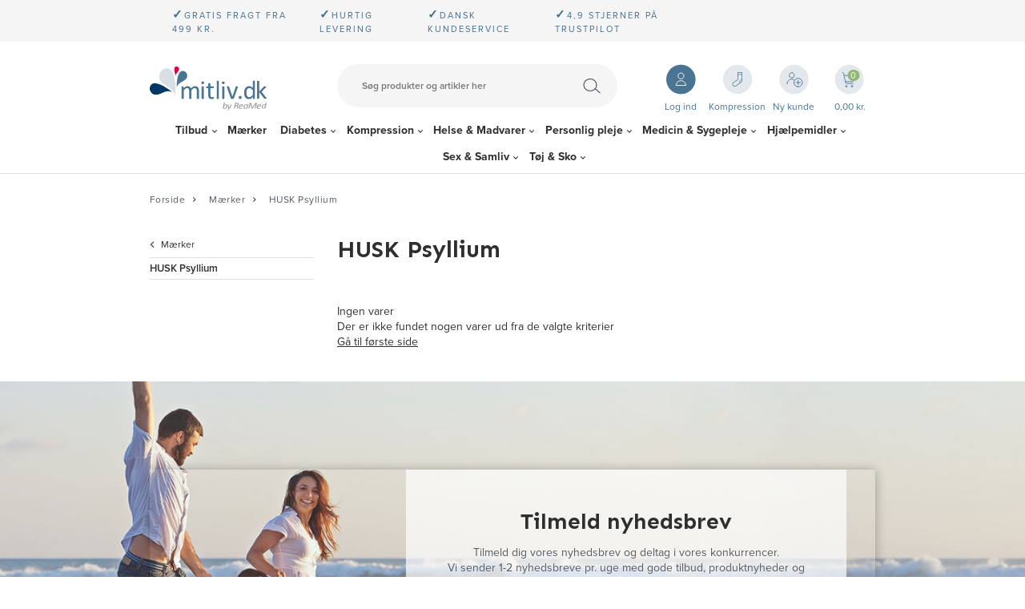

--- FILE ---
content_type: text/html; charset=utf-8
request_url: https://www.mitliv.dk/maerker/husk-psyllium/
body_size: 24948
content:
<!DOCTYPE html>
<html lang="da-DK">
<head>
    
    <title>HUSK Psyllium</title>





<meta http-equiv="Content-Type" content="text/html; charset=utf-8">
<meta http-equiv="x-ua-compatible" content="IE=edge">
<meta id="viewport" name="viewport" content="width=device-width" />
<meta name="SKYPE_TOOLBAR" content="SKYPE_TOOLBAR_PARSER_COMPATIBLE">
<meta name="format-detection" content="telephone=no" />


            <meta property="og:title" content="HUSK Psyllium" />

            <meta property="og:url" content="https://www.mitliv.dk/maerker/husk-psyllium/" />


            <meta property="og:type" content="website" />









    <link rel="canonical" href="https://www.mitliv.dk/maerker/husk-psyllium/" />



    <link rel="icon" sizes="32x32" href="https://cdn.fotoagent.dk/accumolo/production/themes/mitliv.dk_2020/favicons/favicon-32x32.ico?v=638515513210000000?v=" />





                <script type="application/ld+json">
                    {"@context":"https://schema.org","@type":"BreadcrumbList","numberOfItems":"3","itemListElement":[{"@type":"ListItem","position":"1","item":{"@id":"/","name":"Forside"}},{"@type":"ListItem","position":"2","item":{"@id":"/maerker/","name":"Mærker"}},{"@type":"ListItem","position":"3","item":{"@id":"/maerker/husk-psyllium/","name":"HUSK Psyllium"}}]}
                </script>





<link href='https://cdn.fotoagent.dk/accumolo/production/ci/master/1.6170.0//scripts/domf/fancybox/3.5.7/jquery.fancybox.min.css' rel='stylesheet' />


<link href="https://cdn.fotoagent.dk/accumolo/production/themes/mitliv.dk_2020/desktop.min.css?v=8DD8BE25CAA1A80" rel="stylesheet" type="text/css" />


    <link href="https://cdn.fotoagent.dk/custom_design_module/12335/desktop_da.min.css" rel="stylesheet" type="text/css" />









<link rel="stylesheet" href="https://use.typekit.net/dww2jvw.css">
<link href="https://fonts.googleapis.com/css2?family=Sen:wght@700&display=swap" rel="stylesheet">


<meta name="google-site-verification" content="YKlxCoqpVI3tCO5Xe1F68Ol5wWfotYr-5cn_WePjtuU" />

<meta name="facebook-domain-verification" content="9oijsbx42uctwg26scz5wti29pbawg" />
<!-- TrustBox script --> 
<script type="text/javascript" src="//widget.trustpilot.com/bootstrap/v5/tp.widget.bootstrap.min.js" async></script>
<!-- End TrustBox script -->
<script>
let cls = 0;

new PerformanceObserver((entryList) => {
  for (const entry of entryList.getEntries()) {
    if (!entry.hadRecentInput) {
      cls += entry.value;
      console.log('Current CLS value:', cls, entry);
    }
  }
}).observe({type: 'layout-shift', buffered: true});
</script>



<script type="text/javascript">
    var isMobile = false;
    var isLoggedIn = false;
    var isUseEnhancedGTMData = true;
    var loggedInUserInfo = {};
    
    var isCheckoutPage = false;
    var useFloatLabel = false;
    var marketingCookieConsentApproved = true;
    var statisticCookieConsentApproved = true;
    var functionalCookieConsentApproved = true;
    
    window.lazySizesConfig = window.lazySizesConfig || {};
    window.lazySizesConfig.expand = 500;
    window.lazySizesConfig.expFactor = 2;
    window.lazySizesConfig.hFac = 0.8;

</script>













    <script type="text/javascript">
            var containsGAMainKey = false;
    var containsGASecondaryKey = false;

    </script>






<script>  window.dataLayer = window.dataLayer || [];  dataLayer.push({"category":{"categoryName":"HUSK Psyllium","numberOfProducts":0},"event":"CategoryView","ecommerce":{"impressions":[]},"vatDisplay":"With VAT","pageType":"ProductList","marketingCookieConsentApproved":true,"statisticCookieConsentApproved":true});</script><!-- Google Tag Manager -->
<script>!function(){"use strict";function l(e){for(var t=e,r=0,n=document.cookie.split(";");r<n.length;r++){var o=n[r].split("=");if(o[0].trim()===t)return o[1]}}function s(e){return localStorage.getItem(e)}function u(e){return window[e]}function A(e,t){e=document.querySelector(e);return t?null==e?void 0:e.getAttribute(t):null==e?void 0:e.textContent}var e=window,t=document,r="script",n="dataLayer",o="https://gtm.mitliv.dk",a="",i="bgyfscyfado",c="4aect=aWQ9R1RNLU02V1pCQlA%3D&page=1",g="cookie",v="_mcb_id",E="",d=!1;try{var d=!!g&&(m=navigator.userAgent,!!(m=new RegExp("Version/([0-9._]+)(.*Mobile)?.*Safari.*").exec(m)))&&16.4<=parseFloat(m[1]),f="stapeUserId"===g,I=d&&!f?function(e,t,r){void 0===t&&(t="");var n={cookie:l,localStorage:s,jsVariable:u,cssSelector:A},t=Array.isArray(t)?t:[t];if(e&&n[e])for(var o=n[e],a=0,i=t;a<i.length;a++){var c=i[a],c=r?o(c,r):o(c);if(c)return c}else console.warn("invalid uid source",e)}(g,v,E):void 0;d=d&&(!!I||f)}catch(e){console.error(e)}var m=e,g=(m[n]=m[n]||[],m[n].push({"gtm.start":(new Date).getTime(),event:"gtm.js"}),t.getElementsByTagName(r)[0]),v=I?"&bi="+encodeURIComponent(I):"",E=t.createElement(r),f=(d&&(i=8<i.length?i.replace(/([a-z]{8}$)/,"kp$1"):"kp"+i),!d&&a?a:o);E.async=!0,E.src=f+"/"+i+".js?"+c+v,null!=(e=g.parentNode)&&e.insertBefore(E,g)}();</script>
<!-- End Google Tag Manager -->
</head>
<body class="" onpageshow="mcb.bfcache.onPageShow(event)">
    <!-- Google Tag Manager (noscript) -->
<noscript><iframe src="https://gtm.mitliv.dk/ns.html?id=GTM-M6WZBBP" height="0" width="0" style="display:none;visibility:hidden"></iframe></noscript>
<!-- End Google Tag Manager (noscript) -->

    

<a class="dummy-viewpoint-checker" style="height:0;width:0">
        <span class="hidden-md"></span>
        <span class="hidden-lg"></span>
        <span class="hidden-xl"></span>
</a>


    <script>
        window.viewPoint = Array.prototype.slice.call(document.querySelectorAll('.dummy-viewpoint-checker span')).filter(function (item) { return !item.offsetWidth && !item.offsetHeight && !item.getClientRects().length; })[0].className.replace("hidden-", "").toUpperCase();
        window.dataLayer[0].viewPoint = window.viewPoint;
        window.dataLayer[0].layoutGuid = '40680';
    </script>
    
    

    
    


    
    <!-- Google Tag Manager (noscript) -->
<noscript><iframe src="https://www.googletagmanager.com/ns.html?id=GTM-M6WZBBP"
height="0" width="0" style="display:none;visibility:hidden"></iframe></noscript>
<!-- End Google Tag Manager (noscript) -->

    
    



<section class="section--stickable section--header"><div class="container"><div class="row"><div class="col-3 hidden-md hidden-lg hidden-xl"><div class="col__inner"></div></div><div class="col-5 col-sm-6 hidden-md hidden-lg hidden-xl"><div class="col__inner"></div></div><div class="col-1 col-sm-1 col-md-12 col-lg-12 col-xl-12"><div class="col__inner"></div></div><div class="col-3 col-sm-2 hidden-md hidden-lg hidden-xl"><div class="col__inner"></div></div></div></div></section><section class="section--top-login section--header"><div class="container"><div class="row"><div class="hidden-xs hidden-sm col-md-12"><div class="col__inner"></div></div></div></div></section><section class="section--top-usp section--header"><div class="container"><div class="row"><div class="hidden-xs hidden-sm col-md-12"><div class="col__inner"><div class="html-block ">
    <div class="top-selling-points">
<div style="margin-left: 2.5em;"><b style="font-size:15px;">✓</b>Gratis fragt fra 499 kr.</div>
<div style="margin-left: 2.5em;"><b style="font-size:15px;">✓</b>Hurtig levering</div>
<div style="margin-left: 2.5em;"><b style="font-size:15px;">✓</b>Dansk kundeservice</div>
<div style="margin-left: 2.5em;"><b style="font-size:15px;">✓</b>4,9 stjerner på Trustpilot</div>
<div class="trustpilot-widget" data-businessunit-id="4f2692e00000640005128ff5" data-locale="da-DK" data-style-height="24px" data-style-width="100%" data-template-id="5419b732fbfb950b10de65e5" data-theme="light"><a href="https://dk.trustpilot.com/review/www.mitliv.dk" rel="noopener" target="_blank">Trustpilot</a></div></div>
</div></div></div></div></div></section><section class="section--top-misc section--header"><div class="container"><div class="row"><div class="hidden-xs hidden-sm col-md-3 col--top-logo"><div class="col__inner">
<div class="logo ">
    <a href="/"></a>
</div>
</div></div><div class="hidden-xs hidden-sm col-md-6 col--top-search"><div class="col__inner"><div id="searchBox-390368" class="search search--super-search"><form class="search__container" action="."><div class="search__input-container"><input type="search" name="search" class="search__input" placeholder="Søg produkter og artikler her" value="" autoComplete="off"/><button class="search__reset"><span>×</span></button></div><input type="button" class="search__submit" value="Søg"/></form><div class="search__result ssresult"><div class="ssresult__subject-container"><div class="ssresult__subject ssresult__subject--noitems"><div class="ssresult__header">Søgeresultat</div><div class="ssresult__list"><span class="instruction instruction--noitems">Din søgning gav intet resultat</span></div></div></div></div></div>
</div></div><div class="hidden-xs hidden-sm col-md-3 col--top-cart"><div class="col__inner"><div class="html-block ">
    <div class="user-btns"><div class="user-btns__item user-btns__item--login"><a href="/maccount"><span>Log ind</span></a></div><div class="user-btns__item user-btns__item--kompression"><a href="/kompression-produkter/"><span>Kompression</span></a></div><div class="user-btns__item user-btns__item--new-user"><a href="/bruger-oprettelse/"><span>Ny kunde</span></a></div></div>
</div>

<div id="dropdowncart-390370" class="cart  cart--action-btn-as-icon cart-toggler"></div></div></div></div></div></section><section class="section--top-navigation section--stickable section--header"><div class="container"><div class="row"><div class="hidden-xs hidden-sm col-md-12"><div class="col__inner"><nav class="menu menu--main menu--dropdown ">
        <div class="menu__group menu__group--children" data-menu-group-name="DK - Desktop - Dropdown">
            <div class="menu__title">
                <a data-menu-path="Tilbud" href="https://www.mitliv.dk/tilbud/">Tilbud</a>
            </div>
    <div class="menu__subitems menu__subitems--level-0 menu__subitems--expand">
        <ul>
                <li class="menu__item menu__item--children">
                        <a data-menu-path="Tilbud^^Kolonne1" class="menu__subitems-title menu__subitems-title--level-1">Kolonne1</a>
                        <div class="menu__subitems menu__subitems--level-1 ">
        <ul>
                <li class="menu__item ">
                        <a data-menu-path="Tilbud^^Kolonne1^^Tilbud" class="menu__subitems-title menu__subitems-title--level-2" href="https://www.mitliv.dk/tilbud/"><b>Tilbud</b></a>
                                    </li>
                <li class="menu__item ">
                        <a data-menu-path="Tilbud^^Kolonne1^^Sidste chance - restsalg" class="menu__subitems-title menu__subitems-title--level-2" href="https://www.mitliv.dk/restsalg/"><b>Sidste chance - restsalg</b></a>
                                    </li>
                <li class="menu__item ">
                        <a data-menu-path="Tilbud^^Kolonne1^^K&#248;b flere, spar mere" class="menu__subitems-title menu__subitems-title--level-2" href="https://www.mitliv.dk/tilbud/koeb-flere-spar-mere/"><b>Køb flere, spar mere</b></a>
                                    </li>
                <li class="menu__item ">
                        <a data-menu-path="Tilbud^^Kolonne1^^Rabatkoder" class="menu__subitems-title menu__subitems-title--level-2" href="https://www.mitliv.dk/tilbud/rabatkoder/"><b>Rabatkoder</b></a>
                                    </li>
                <li class="menu__item ">
                        <a data-menu-path="Tilbud^^Kolonne1^^Stop Spild tilbud" class="menu__subitems-title menu__subitems-title--level-2" href="https://www.mitliv.dk/tilbud/stop-madspild/"><b>Stop Spild tilbud</b></a>
                                    </li>
        </ul>
    </div>
                </li>
        </ul>
    </div>
        </div>
        <div class="menu__group " data-menu-group-name="DK - Desktop - Dropdown">
            <div class="menu__title">
                <a data-menu-path="M&#230;rker" href="https://www.mitliv.dk/maerker/">Mærker</a>
            </div>
        </div>
        <div class="menu__group menu__group--children" data-menu-group-name="DK - Desktop - Dropdown">
            <div class="menu__title">
                <a data-menu-path="Diabetes" href="https://www.mitliv.dk/diabetes/">Diabetes</a>
            </div>
    <div class="menu__subitems menu__subitems--level-0 menu__subitems--expand">
        <ul>
                <li class="menu__item menu__item--children">
                        <a data-menu-path="Diabetes^^Column 1" class="menu__subitems-title menu__subitems-title--level-1">Column 1</a>
                        <div class="menu__subitems menu__subitems--level-1 ">
        <ul>
                <li class="menu__item ">
                        <a data-menu-path="Diabetes^^Column 1^^Blodsukkerm&#229;lere" class="menu__subitems-title menu__subitems-title--level-2" href="https://www.mitliv.dk/diabetes/blodsukkermaalere/"><b>Blodsukkermålere</b></a>
                                    </li>
                <li class="menu__item ">
                        <a data-menu-path="Diabetes^^Column 1^^Tasker til blodsukkerm&#229;lere" class="menu__subitems-title menu__subitems-title--level-2" href="https://www.mitliv.dk/diabetes/blodsukkerapparater/tasker-til-blodsukkermaalere/">Tasker til blodsukkermålere</a>
                                    </li>
                <li class="menu__item ">
                        <a data-menu-path="Diabetes^^Column 1^^Teststrimler til blodsukkerm&#229;lere" class="menu__subitems-title menu__subitems-title--level-2" href="https://www.mitliv.dk/diabetes/blodsukkerapparater/teststrimler-til-blodsukkermaalere/">Teststrimler til blodsukkermålere</a>
                                    </li>
                <li class="menu__item ">
                        <a data-menu-path="Diabetes^^Column 1^^Tilbeh&#248;r til blodsukkerm&#229;lere" class="menu__subitems-title menu__subitems-title--level-2" href="https://www.mitliv.dk/diabetes/blodsukkerapparater/tilbehoer-til-blodsukkermaalere/">Tilbehør til blodsukkermålere</a>
                                    </li>
                <li class="menu__item ">
                        <a data-menu-path="Diabetes^^Column 1^^Fingerprikkere og lancetter" class="menu__subitems-title menu__subitems-title--level-2" href="https://www.mitliv.dk/diabetes/fingerprikker-lancetter/"><b>Fingerprikkere og lancetter</b></a>
                                    </li>
                <li class="menu__item ">
                        <a data-menu-path="Diabetes^^Column 1^^Fingerprikkere" class="menu__subitems-title menu__subitems-title--level-2" href="https://www.mitliv.dk/diabetes/fingerprikker-lancetter/fingerprikkere/">Fingerprikkere</a>
                                    </li>
                <li class="menu__item ">
                        <a data-menu-path="Diabetes^^Column 1^^Lancetter til fingerprikkere" class="menu__subitems-title menu__subitems-title--level-2" href="https://www.mitliv.dk/diabetes/fingerprikker-lancetter/lancetter-til-fingerprikkere/">Lancetter til fingerprikkere</a>
                                    </li>
                <li class="menu__item ">
                        <a data-menu-path="Diabetes^^Column 1^^Engangslancetter" class="menu__subitems-title menu__subitems-title--level-2" href="https://www.mitliv.dk/diabetes/fingerprikker-lancetter/engangslancetter/">Engangslancetter</a>
                                    </li>
                <li class="menu__item ">
                        <a data-menu-path="Diabetes^^Column 1^^Penkanyler" class="menu__subitems-title menu__subitems-title--level-2" href="https://www.mitliv.dk/diabetes/penkanyler/"><b>Penkanyler</b></a>
                                    </li>
                <li class="menu__item ">
                        <a data-menu-path="Diabetes^^Column 1^^4-6 mm penkanyler" class="menu__subitems-title menu__subitems-title--level-2" href="https://www.mitliv.dk/diabetes/penkanyler/4-6-mm-penkanyler/">4-6 mm penkanyler</a>
                                    </li>
                <li class="menu__item ">
                        <a data-menu-path="Diabetes^^Column 1^^8-12 mm penkanyler" class="menu__subitems-title menu__subitems-title--level-2" href="https://www.mitliv.dk/diabetes/penkanyler/8-12-mm-penkanyler/">8-12 mm penkanyler</a>
                                    </li>
                <li class="menu__item ">
                        <a data-menu-path="Diabetes^^Column 1^^Kanyleb&#248;tter" class="menu__subitems-title menu__subitems-title--level-2" href="https://www.mitliv.dk/diabetes/penkanyler/kanyleboetter/">Kanylebøtter</a>
                                    </li>
                <li class="menu__item ">
                        <a data-menu-path="Diabetes^^Column 1^^Kanylefjerner" class="menu__subitems-title menu__subitems-title--level-2" href="https://www.mitliv.dk/diabetes/penkanyler/kanylefjerner/">Kanylefjerner</a>
                                    </li>
                <li class="menu__item ">
                        <a data-menu-path="Diabetes^^Column 1^^Sikkerhedskanyler" class="menu__subitems-title menu__subitems-title--level-2" href="https://www.mitliv.dk/diabetes/penkanyler/sikkerhedskanyler/">Sikkerhedskanyler</a>
                                    </li>
        </ul>
    </div>
                </li>
                <li class="menu__item menu__item--children">
                        <a data-menu-path="Diabetes^^Column 2" class="menu__subitems-title menu__subitems-title--level-1">Column 2</a>
                        <div class="menu__subitems menu__subitems--level-1 ">
        <ul>
                <li class="menu__item ">
                        <a data-menu-path="Diabetes^^Column 2^^Insulinpenne og tilbeh&#248;r" class="menu__subitems-title menu__subitems-title--level-2" href="https://www.mitliv.dk/diabetes/insulinpenne-tilbehoer/"><b>Insulinpenne og tilbehør</b></a>
                                    </li>
                <li class="menu__item ">
                        <a data-menu-path="Diabetes^^Column 2^^Insulinpenne" class="menu__subitems-title menu__subitems-title--level-2" href="https://www.mitliv.dk/diabetes/insulinpenne-tilbehoer/insulinpenne/">Insulinpenne</a>
                                    </li>
                <li class="menu__item ">
                        <a data-menu-path="Diabetes^^Column 2^^Insulinh&#230;tter" class="menu__subitems-title menu__subitems-title--level-2" href="https://www.mitliv.dk/diabetes/insulinpenne-tilbehoer/insulinhaetter/">Insulinhætter</a>
                                    </li>
                <li class="menu__item ">
                        <a data-menu-path="Diabetes^^Column 2^^Insulinspr&#248;jter" class="menu__subitems-title menu__subitems-title--level-2" href="https://www.mitliv.dk/diabetes/insulinpenne-tilbehoer/insulinsproejter/">Insulinsprøjter</a>
                                    </li>
                <li class="menu__item ">
                        <a data-menu-path="Diabetes^^Column 2^^Injektionsport" class="menu__subitems-title menu__subitems-title--level-2" href="https://www.mitliv.dk/diabetes/insulinpenne-tilbehoer/injektionsport/">Injektionsport</a>
                                    </li>
                <li class="menu__item ">
                        <a data-menu-path="Diabetes^^Column 2^^Klisterm&#230;rker til insulinpenne" class="menu__subitems-title menu__subitems-title--level-2" href="https://www.mitliv.dk/diabetes/diabetes/insulinpenne-tilbehoer/klistermaerker-til-insulinpenne/">Klistermærker til insulinpenne</a>
                                    </li>
                <li class="menu__item ">
                        <a data-menu-path="Diabetes^^Column 2^^CGM - kontinuerlig blodsukkerm&#229;ling" class="menu__subitems-title menu__subitems-title--level-2" href="https://www.mitliv.dk/diabetes/cgm-kontinuerlig-blodsukkermaaling/"><b>CGM - kontinuerlig blodsukkermåling</b></a>
                                    </li>
                <li class="menu__item ">
                        <a data-menu-path="Diabetes^^Column 2^^Tilbeh&#248;r til CGM/insulinpumpe" class="menu__subitems-title menu__subitems-title--level-2" href="https://www.mitliv.dk/diabetes/tilbehoer-til-insulinpumpe/"><b>Tilbehør til CGM/insulinpumpe</b></a>
                                    </li>
                <li class="menu__item ">
                        <a data-menu-path="Diabetes^^Column 2^^Dexcom" class="menu__subitems-title menu__subitems-title--level-2" href="https://www.mitliv.dk/diabetes/tilbehoer-til-insulinpumpe/dexcom/">Dexcom</a>
                                    </li>
                <li class="menu__item ">
                        <a data-menu-path="Diabetes^^Column 2^^Freestyle Libre" class="menu__subitems-title menu__subitems-title--level-2" href="https://www.mitliv.dk/diabetes/tilbehoer-til-insulinpumpe/freestyle-libre/">Freestyle Libre</a>
                                    </li>
                <li class="menu__item ">
                        <a data-menu-path="Diabetes^^Column 2^^Medtronic Guardian" class="menu__subitems-title menu__subitems-title--level-2" href="https://www.mitliv.dk/diabetes/tilbehoer-til-insulinpumpe/medtronic-guardian/">Medtronic Guardian</a>
                                    </li>
                <li class="menu__item ">
                        <a data-menu-path="Diabetes^^Column 2^^Medtrum" class="menu__subitems-title menu__subitems-title--level-2" href="https://www.mitliv.dk/diabetes/tilbehoer-til-insulinpumpe/medtrum/">Medtrum</a>
                                    </li>
                <li class="menu__item ">
                        <a data-menu-path="Diabetes^^Column 2^^Miao Miao" class="menu__subitems-title menu__subitems-title--level-2" href="https://www.mitliv.dk/diabetes/tilbehoer-til-insulinpumpe/miao-miao/">Miao Miao</a>
                                    </li>
                <li class="menu__item ">
                        <a data-menu-path="Diabetes^^Column 2^^Omnipod" class="menu__subitems-title menu__subitems-title--level-2" href="https://www.mitliv.dk/diabetes/tilbehoer-til-insulinpumpe/omnipod/">Omnipod</a>
                                    </li>
                <li class="menu__item ">
                        <a data-menu-path="Diabetes^^Column 2^^Tandem" class="menu__subitems-title menu__subitems-title--level-2" href="https://www.mitliv.dk/diabetes/tilbehoer-til-insulinpumpe/tandem/">Tandem</a>
                                    </li>
                <li class="menu__item ">
                        <a data-menu-path="Diabetes^^Column 2^^Ypsopump" class="menu__subitems-title menu__subitems-title--level-2" href="https://www.mitliv.dk/diabetes/tilbehoer-til-insulinpumpe/ypsopump/">Ypsopump</a>
                                    </li>
                <li class="menu__item ">
                        <a data-menu-path="Diabetes^^Column 2^^Kl&#230;befjerner og hudbeskyttelse" class="menu__subitems-title menu__subitems-title--level-2" href="https://www.mitliv.dk/medicin-sygepleje/saarpleje-og-foerstehjaelp/klaebefjerner-og-hudbeskyttelse/">Klæbefjerner og hudbeskyttelse</a>
                                    </li>
        </ul>
    </div>
                </li>
                <li class="menu__item menu__item--children">
                        <a data-menu-path="Diabetes^^Column 3" class="menu__subitems-title menu__subitems-title--level-1">Column 3</a>
                        <div class="menu__subitems menu__subitems--level-1 ">
        <ul>
                <li class="menu__item ">
                        <a data-menu-path="Diabetes^^Column 3^^Diabetestasker" class="menu__subitems-title menu__subitems-title--level-2" href="https://www.mitliv.dk/diabetes/diabetestasker/"><b>Diabetestasker</b></a>
                                    </li>
                <li class="menu__item ">
                        <a data-menu-path="Diabetes^^Column 3^^B&#230;ltetasker" class="menu__subitems-title menu__subitems-title--level-2" href="https://www.mitliv.dk/diabetes/diabetestasker/baeltetasker/">Bæltetasker</a>
                                    </li>
                <li class="menu__item ">
                        <a data-menu-path="Diabetes^^Column 3^^H&#229;ndtasker" class="menu__subitems-title menu__subitems-title--level-2" href="https://www.mitliv.dk/diabetes/diabetestasker/haandtasker/">Håndtasker</a>
                                    </li>
                <li class="menu__item ">
                        <a data-menu-path="Diabetes^^Column 3^^K&#248;letasker" class="menu__subitems-title menu__subitems-title--level-2" href="https://www.mitliv.dk/diabetes/diabetestasker/koeletasker/">Køletasker</a>
                                    </li>
                <li class="menu__item ">
                        <a data-menu-path="Diabetes^^Column 3^^Pen-etuier" class="menu__subitems-title menu__subitems-title--level-2" href="https://www.mitliv.dk/diabetes/diabetestasker/pen-etuier/">Pen-etuier</a>
                                    </li>
                <li class="menu__item ">
                        <a data-menu-path="Diabetes^^Column 3^^Rygs&#230;kke" class="menu__subitems-title menu__subitems-title--level-2" href="https://www.mitliv.dk/diabetes/diabetestasker/rygsaekke/">Rygsække</a>
                                    </li>
                <li class="menu__item ">
                        <a data-menu-path="Diabetes^^Column 3^^Skuldertasker" class="menu__subitems-title menu__subitems-title--level-2" href="https://www.mitliv.dk/diabetes/diabetestasker/skuldertasker/">Skuldertasker</a>
                                    </li>
                <li class="menu__item ">
                        <a data-menu-path="Diabetes^^Column 3^^Diabetestilbeh&#248;r til b&#248;rn" class="menu__subitems-title menu__subitems-title--level-2" href="https://www.mitliv.dk/diabetes/diabetestilbehoer-til-boern/"><b>Diabetestilbehør til børn</b></a>
                                    </li>
                <li class="menu__item ">
                        <a data-menu-path="Diabetes^^Column 3^^&#216;vrigt til diabetes" class="menu__subitems-title menu__subitems-title--level-2" href="https://www.mitliv.dk/diabetes/oevrigt-til-diabetes/"><b>Øvrigt til diabetes</b></a>
                                    </li>
                <li class="menu__item ">
                        <a data-menu-path="Diabetes^^Column 3^^Armbind og armb&#229;nd" class="menu__subitems-title menu__subitems-title--level-2" href="https://www.mitliv.dk/diabetes/oevrigt-til-diabetes/armbind-og-armbaand/">Armbind og armbånd</a>
                                    </li>
                <li class="menu__item ">
                        <a data-menu-path="Diabetes^^Column 3^^Diabetes fod- og hudpleje" class="menu__subitems-title menu__subitems-title--level-2" href="https://www.mitliv.dk/diabetes/oevrigt-til-diabetes/diabetes-fod-hudpleje/">Diabetes fod- og hudpleje</a>
                                    </li>
                <li class="menu__item ">
                        <a data-menu-path="Diabetes^^Column 3^^Diabetesstr&#248;mper" class="menu__subitems-title menu__subitems-title--level-2" href="https://www.mitliv.dk/diabetes/oevrigt-til-diabetes/diabetesstroemper/">Diabetesstrømper</a>
                                    </li>
                <li class="menu__item ">
                        <a data-menu-path="Diabetes^^Column 3^^Diabetesundert&#248;j" class="menu__subitems-title menu__subitems-title--level-2" href="https://www.mitliv.dk/diabetes/diabetesundertoej/">Diabetesundertøj</a>
                                    </li>
                <li class="menu__item ">
                        <a data-menu-path="Diabetes^^Column 3^^Druesukker" class="menu__subitems-title menu__subitems-title--level-2" href="https://www.mitliv.dk/mad-og-drikke/druesukker/">Druesukker</a>
                                    </li>
                <li class="menu__item ">
                        <a data-menu-path="Diabetes^^Column 3^^Klisterm&#230;rker" class="menu__subitems-title menu__subitems-title--level-2" href="https://www.mitliv.dk/diabetes/klistermaerker/">Klistermærker</a>
                                    </li>
                <li class="menu__item ">
                        <a data-menu-path="Diabetes^^Column 3^^Opbevaring af insulinpumpe" class="menu__subitems-title menu__subitems-title--level-2" href="https://www.mitliv.dk/diabetes/oevrigt-til-diabetes/opbevaring-af-insulinpumpe/">Opbevaring af insulinpumpe</a>
                                    </li>
                <li class="menu__item ">
                        <a data-menu-path="Diabetes^^Column 3^^Servietter" class="menu__subitems-title menu__subitems-title--level-2" href="https://www.mitliv.dk/diabetes/oevrigt-til-diabetes/servietter/">Servietter</a>
                                    </li>
                <li class="menu__item ">
                        <a data-menu-path="Diabetes^^Column 3^^Sko og s&#229;ler" class="menu__subitems-title menu__subitems-title--level-2" href="https://www.mitliv.dk/diabetes/oevrigt-til-diabetes/sko-saaler/">Sko og såler</a>
                                    </li>
                <li class="menu__item ">
                        <a data-menu-path="Diabetes^^Column 3^^S&#229;rpleje" class="menu__subitems-title menu__subitems-title--level-2" href="https://www.mitliv.dk/medicin-sygepleje/saarpleje-og-foerstehjaelp/">Sårpleje</a>
                                    </li>
        </ul>
    </div>
                </li>
        </ul>
    </div>
        </div>
        <div class="menu__group menu__group--children" data-menu-group-name="DK - Desktop - Dropdown">
            <div class="menu__title">
                <a data-menu-path="Kompression" href="https://www.mitliv.dk/kompression/">Kompression</a>
            </div>
    <div class="menu__subitems menu__subitems--level-0 menu__subitems--expand">
        <ul>
                <li class="menu__item menu__item--children">
                        <a data-menu-path="Kompression^^Kolonne 1" class="menu__subitems-title menu__subitems-title--level-1" href="https://www.mitliv.dk/kompression/">Kolonne 1</a>
                        <div class="menu__subitems menu__subitems--level-1 ">
        <ul>
                <li class="menu__item ">
                        <a data-menu-path="Kompression^^Kolonne 1^^Kompressionsstr&#248;mper" class="menu__subitems-title menu__subitems-title--level-2" href="https://www.mitliv.dk/kompression/kompressionsstroemper/"><b>Kompressionsstrømper</b></a>
                                    </li>
                <li class="menu__item ">
                        <a data-menu-path="Kompression^^Kolonne 1^^Klasse 1 kompressionsstr&#248;mper" class="menu__subitems-title menu__subitems-title--level-2" href="https://www.mitliv.dk/kompression/kompressionsstroemper/klasse-1-kompressionsstroemper/">Klasse 1 kompressionsstrømper</a>
                                    </li>
                <li class="menu__item ">
                        <a data-menu-path="Kompression^^Kolonne 1^^Klasse 2 kompressionsstr&#248;mper" class="menu__subitems-title menu__subitems-title--level-2" href="https://www.mitliv.dk/kompression/kompressionsstroemper/klasse-2-kompressionsstroemper/">Klasse 2 kompressionsstrømper</a>
                                    </li>
                <li class="menu__item ">
                        <a data-menu-path="Kompression^^Kolonne 1^^St&#248;ttestr&#248;mper" class="menu__subitems-title menu__subitems-title--level-2" href="https://www.mitliv.dk/toej-sko/stoettestroemper/"><b>Støttestrømper</b></a>
                                    </li>
                <li class="menu__item ">
                        <a data-menu-path="Kompression^^Kolonne 1^^St&#248;ttestr&#248;mper til kn&#230;et" class="menu__subitems-title menu__subitems-title--level-2" href="https://www.mitliv.dk/toej-og-sko/stoettestroemper/stoettestroemper-til-knae/">Støttestrømper til knæet</a>
                                    </li>
                <li class="menu__item ">
                        <a data-menu-path="Kompression^^Kolonne 1^^St&#248;ttestr&#248;mpebukser og leggins" class="menu__subitems-title menu__subitems-title--level-2" href="https://www.mitliv.dk/toej-og-sko/stoettestroemper/stoettestroempebukser-og-leggins/">Støttestrømpebukser og leggins</a>
                                    </li>
                <li class="menu__item ">
                        <a data-menu-path="Kompression^^Kolonne 1^^Flystr&#248;mper" class="menu__subitems-title menu__subitems-title--level-2" href="https://www.mitliv.dk/toej-og-sko/stoettestroemper/rejse-og-flystroemper/">Flystrømper</a>
                                    </li>
                <li class="menu__item ">
                        <a data-menu-path="Kompression^^Kolonne 1^^Korte st&#248;ttestr&#248;mper" class="menu__subitems-title menu__subitems-title--level-2" href="https://www.mitliv.dk/toej-og-sko/stoettestroemper/korte-stoettestroemper/">Korte støttestrømper</a>
                                    </li>
        </ul>
    </div>
                </li>
                <li class="menu__item menu__item--children">
                        <a data-menu-path="Kompression^^Kolonne 2" class="menu__subitems-title menu__subitems-title--level-1">Kolonne 2</a>
                        <div class="menu__subitems menu__subitems--level-1 ">
        <ul>
                <li class="menu__item ">
                        <a data-menu-path="Kompression^^Kolonne 2^^Hj&#230;lpemidler til kompressionsstr&#248;mper" class="menu__subitems-title menu__subitems-title--level-2" href="https://www.mitliv.dk/kompression/hjaelpemidler-til-kompressionsstroemper/"><b>Hjælpemidler til kompressionsstrømper</b></a>
                                    </li>
                <li class="menu__item ">
                        <a data-menu-path="Kompression^^Kolonne 2^^Str&#248;mpep&#229;tagere og -aftagere" class="menu__subitems-title menu__subitems-title--level-2" href="https://www.mitliv.dk/kompression/hjaelpemidler-til-kompression/stroempepaatagere-og-aftagere/">Strømpepåtagere og -aftagere</a>
                                    </li>
                <li class="menu__item ">
                        <a data-menu-path="Kompression^^Kolonne 2^^Badebeskyttelse" class="menu__subitems-title menu__subitems-title--level-2" href="https://www.mitliv.dk/medicin-sygepleje/hjaelpemidler/badebeskyttelse/">Badebeskyttelse</a>
                                    </li>
                <li class="menu__item ">
                        <a data-menu-path="Kompression^^Kolonne 2^^Ben- og hudpleje" class="menu__subitems-title menu__subitems-title--level-2" href="https://www.mitliv.dk/kompression/ben-og-hudpleje/"><b>Ben- og hudpleje</b></a>
                                    </li>
                <li class="menu__item ">
                        <a data-menu-path="Kompression^^Kolonne 2^^S&#229;rpleje" class="menu__subitems-title menu__subitems-title--level-2" href="https://www.mitliv.dk/kompression/saarpleje/"><b>Sårpleje</b></a>
                                    </li>
        </ul>
    </div>
                </li>
                <li class="menu__item menu__item--children">
                        <a data-menu-path="Kompression^^Kolonne 3" class="menu__subitems-title menu__subitems-title--level-1">Kolonne 3</a>
                        <div class="menu__subitems menu__subitems--level-1 ">
        <ul>
                <li class="menu__item ">
                        <a data-menu-path="Kompression^^Kolonne 3^^Rummeligt fodt&#248;j" class="menu__subitems-title menu__subitems-title--level-2" href="https://www.mitliv.dk/toej-sko/sko-og-saaler/?groups_4068_807691=[828481,824131]"><b>Rummeligt fodtøj</b></a>
                                    </li>
                <li class="menu__item ">
                        <a data-menu-path="Kompression^^Kolonne 3^^Sko og sneakers" class="menu__subitems-title menu__subitems-title--level-2" href="https://www.mitliv.dk/toej-sko/sko-og-saaler/sko-og-sneakers/?groups_4068_807691=[824131]">Sko og sneakers</a>
                                    </li>
                <li class="menu__item ">
                        <a data-menu-path="Kompression^^Kolonne 3^^Hjemmesko" class="menu__subitems-title menu__subitems-title--level-2" href="https://www.mitliv.dk/toej-sko/sko-og-saaler/hjemmesko/?groups_4068_807691=[824131]">Hjemmesko</a>
                                    </li>
                <li class="menu__item ">
                        <a data-menu-path="Kompression^^Kolonne 3^^Sandaler" class="menu__subitems-title menu__subitems-title--level-2" href="https://www.mitliv.dk/toej-sko/sko-og-saaler/sandaler/?groups_4068_807691=[824131]">Sandaler</a>
                                    </li>
                <li class="menu__item ">
                        <a data-menu-path="Kompression^^Kolonne 3^^St&#248;vler" class="menu__subitems-title menu__subitems-title--level-2" href="https://www.mitliv.dk/toej-sko/sko-og-saaler/stoevler/?groups_4068_807691=[824131]">Støvler</a>
                                    </li>
        </ul>
    </div>
                </li>
                <li class="menu__item menu__item--children">
                        <a data-menu-path="Kompression^^Kolonne 4" class="menu__subitems-title menu__subitems-title--level-1">Kolonne 4</a>
                        <div class="menu__subitems menu__subitems--level-1 ">
        <ul>
                <li class="menu__item ">
                        <a data-menu-path="Kompression^^Kolonne 4^^Guides og artikler" class="menu__subitems-title menu__subitems-title--level-2" href="https://www.mitliv.dk/artikler-og-vejledninger/stoette-og-kompressionsstroemper/"><b>Guides og artikler</b></a>
                                    </li>
                <li class="menu__item ">
                        <a data-menu-path="Kompression^^Kolonne 4^^Guide til valg af st&#248;ttestr&#248;mper" class="menu__subitems-title menu__subitems-title--level-2" href="https://www.mitliv.dk/artikler-og-vejledninger/stoette-og-kompressionsstroemper/guide-til-valg-af-stoettestroemper/">Guide til valg af støttestrømper</a>
                                    </li>
                <li class="menu__item ">
                        <a data-menu-path="Kompression^^Kolonne 4^^Forskellen p&#229; st&#248;tte-og kompressionsstr&#248;mper" class="menu__subitems-title menu__subitems-title--level-2" href="https://www.mitliv.dk/artikler-og-vejledninger/hvad-er-forskellen-paa-kompressionsstroemper-og-stoettestroemper/">Forskellen på støtte-og kompressionsstrømper</a>
                                    </li>
                <li class="menu__item ">
                        <a data-menu-path="Kompression^^Kolonne 4^^S&#229;dan passer du p&#229; dine kompressionsstr&#248;mper" class="menu__subitems-title menu__subitems-title--level-2" href="https://www.mitliv.dk/artikler-og-vejledninger/saadan-passer-du-paa-dine-kompressionsstroemper/">Sådan passer du på dine kompressionsstrømper</a>
                                    </li>
                <li class="menu__item ">
                        <a data-menu-path="Kompression^^Kolonne 4^^Find det rette fodt&#248;j til kompressionsstr&#248;mper" class="menu__subitems-title menu__subitems-title--level-2" href="https://www.mitliv.dk/artikler-og-vejledninger/stoette-og-kompressionsstroemper/find-det-rette-fodtoej-til-dine-kompressionsstroemper/">Find det rette fodtøj til kompressionsstrømper</a>
                                    </li>
                <li class="menu__item ">
                        <a data-menu-path="Kompression^^Kolonne 4^^S&#229;dan v&#230;lger du den rette str&#248;mpep&#229;tager" class="menu__subitems-title menu__subitems-title--level-2" href="https://www.mitliv.dk/artikler-og-vejledninger/stoette-og-kompressionsstroemper/guide-saadan-vaelger-du-den-rette-stroempepaatager/">Sådan vælger du den rette strømpepåtager</a>
                                    </li>
        </ul>
    </div>
                </li>
        </ul>
    </div>
        </div>
        <div class="menu__group menu__group--children" data-menu-group-name="DK - Desktop - Dropdown">
            <div class="menu__title">
                <a data-menu-path="Helse &amp; Madvarer" href="https://www.mitliv.dk/helse-og-madvarer/">Helse & Madvarer</a>
            </div>
    <div class="menu__subitems menu__subitems--level-0 menu__subitems--expand">
        <ul>
                <li class="menu__item menu__item--children">
                        <a data-menu-path="Helse &amp; Madvarer^^Kolonne 1" class="menu__subitems-title menu__subitems-title--level-1">Kolonne 1</a>
                        <div class="menu__subitems menu__subitems--level-1 ">
        <ul>
                <li class="menu__item ">
                        <a data-menu-path="Helse &amp; Madvarer^^Kolonne 1^^Slik og snacks" class="menu__subitems-title menu__subitems-title--level-2" href="https://www.mitliv.dk/mad-og-drikke/slik-og-snacks/"><b>Slik og snacks</b></a>
                                    </li>
                <li class="menu__item ">
                        <a data-menu-path="Helse &amp; Madvarer^^Kolonne 1^^Chokolade" class="menu__subitems-title menu__subitems-title--level-2" href="https://www.mitliv.dk/mad-og-drikke/slik-og-snacks/chokolade/">Chokolade</a>
                                    </li>
                <li class="menu__item ">
                        <a data-menu-path="Helse &amp; Madvarer^^Kolonne 1^^Slik" class="menu__subitems-title menu__subitems-title--level-2" href="https://www.mitliv.dk/mad-og-drikke/slik-og-snacks/slik/">Slik</a>
                                    </li>
                <li class="menu__item ">
                        <a data-menu-path="Helse &amp; Madvarer^^Kolonne 1^^Bolcher" class="menu__subitems-title menu__subitems-title--level-2" href="https://www.mitliv.dk/mad-og-drikke/slik-og-snacks/bolcher/">Bolcher</a>
                                    </li>
                <li class="menu__item ">
                        <a data-menu-path="Helse &amp; Madvarer^^Kolonne 1^^Snacks" class="menu__subitems-title menu__subitems-title--level-2" href="https://www.mitliv.dk/mad-og-drikke/slik-og-snacks/snacks/">Snacks</a>
                                    </li>
                <li class="menu__item ">
                        <a data-menu-path="Helse &amp; Madvarer^^Kolonne 1^^Druesukker" class="menu__subitems-title menu__subitems-title--level-2" href="https://www.mitliv.dk/mad-og-drikke/druesukker/"><b>Druesukker</b></a>
                                    </li>
                <li class="menu__item ">
                        <a data-menu-path="Helse &amp; Madvarer^^Kolonne 1^^Druesukker tabletter" class="menu__subitems-title menu__subitems-title--level-2" href="https://www.mitliv.dk/mad-og-drikke/druesukker/druesukker-tabletter/">Druesukker tabletter</a>
                                    </li>
                <li class="menu__item ">
                        <a data-menu-path="Helse &amp; Madvarer^^Kolonne 1^^Flydende druesukker" class="menu__subitems-title menu__subitems-title--level-2" href="https://www.mitliv.dk/helse-og-madvarer/druesukker/flydende-druesukker/">Flydende druesukker</a>
                                    </li>
                <li class="menu__item ">
                        <a data-menu-path="Helse &amp; Madvarer^^Kolonne 1^^Is &amp; desserter" class="menu__subitems-title menu__subitems-title--level-2" href="https://www.mitliv.dk/mad-og-drikke/is-og-desserter/"><b>Is & desserter</b></a>
                                    </li>
                <li class="menu__item ">
                        <a data-menu-path="Helse &amp; Madvarer^^Kolonne 1^^Energit&#230;t is" class="menu__subitems-title menu__subitems-title--level-2" href="https://www.mitliv.dk/mad-og-drikke/energitaet-is/">Energitæt is</a>
                                    </li>
                <li class="menu__item ">
                        <a data-menu-path="Helse &amp; Madvarer^^Kolonne 1^^Tilbeh&#248;r til is" class="menu__subitems-title menu__subitems-title--level-2" href="https://www.mitliv.dk/mad-og-drikke/is-og-desserter/tilbehoer-til-is/">Tilbehør til is</a>
                                    </li>
        </ul>
    </div>
                </li>
                <li class="menu__item menu__item--children">
                        <a data-menu-path="Helse &amp; Madvarer^^Kolonne 2" class="menu__subitems-title menu__subitems-title--level-1" href="https://www.mitliv.dk/mad-og-drikke/kolonial/">Kolonne 2</a>
                        <div class="menu__subitems menu__subitems--level-1 ">
        <ul>
                <li class="menu__item ">
                        <a data-menu-path="Helse &amp; Madvarer^^Kolonne 2^^Kolonial" class="menu__subitems-title menu__subitems-title--level-2" href="https://www.mitliv.dk/mad-og-drikke/kolonial/"><b>Kolonial</b></a>
                                    </li>
                <li class="menu__item ">
                        <a data-menu-path="Helse &amp; Madvarer^^Kolonne 2^^S&#248;demiddel og sukkererstatning" class="menu__subitems-title menu__subitems-title--level-2" href="https://www.mitliv.dk/mad-og-drikke/kolonial/soedemiddel-og-sukkererstatning/">Sødemiddel og sukkererstatning</a>
                                    </li>
                <li class="menu__item ">
                        <a data-menu-path="Helse &amp; Madvarer^^Kolonne 2^^Bagning" class="menu__subitems-title menu__subitems-title--level-2" href="https://www.mitliv.dk/mad-og-drikke/kolonial/bagning">Bagning</a>
                                    </li>
                <li class="menu__item ">
                        <a data-menu-path="Helse &amp; Madvarer^^Kolonne 2^^Marmelade og sm&#248;rep&#229;l&#230;g" class="menu__subitems-title menu__subitems-title--level-2" href="https://www.mitliv.dk/mad-og-drikke/kolonial/marmelade-og-smoerepaalaeg/">Marmelade og smørepålæg</a>
                                    </li>
                <li class="menu__item ">
                        <a data-menu-path="Helse &amp; Madvarer^^Kolonne 2^^Andre f&#248;devarer" class="menu__subitems-title menu__subitems-title--level-2" href="https://www.mitliv.dk/mad-og-drikke/kolonial/andre-foedevarer/">Andre fødevarer</a>
                                    </li>
                <li class="menu__item ">
                        <a data-menu-path="Helse &amp; Madvarer^^Kolonne 2^^V&#230;gtkontrol" class="menu__subitems-title menu__subitems-title--level-2" href="https://www.mitliv.dk/helse-og-sundhed/traening-og-vaegttab/vaegtkontrol/"><b>Vægtkontrol</b></a>
                                    </li>
                <li class="menu__item ">
                        <a data-menu-path="Helse &amp; Madvarer^^Kolonne 2^^K&#248;letasker" class="menu__subitems-title menu__subitems-title--level-2" href="https://www.mitliv.dk/mad-og-drikke/koeletasker/"><b>Køletasker</b></a>
                                    </li>
        </ul>
    </div>
                </li>
                <li class="menu__item menu__item--children">
                        <a data-menu-path="Helse &amp; Madvarer^^Kolonne 3" class="menu__subitems-title menu__subitems-title--level-1">Kolonne 3</a>
                        <div class="menu__subitems menu__subitems--level-1 ">
        <ul>
                <li class="menu__item ">
                        <a data-menu-path="Helse &amp; Madvarer^^Kolonne 3^^Kosttilskud" class="menu__subitems-title menu__subitems-title--level-2" href="https://www.mitliv.dk/helse-og-madvarer/kosttilskud/"><b>Kosttilskud</b></a>
                                    </li>
                <li class="menu__item ">
                        <a data-menu-path="Helse &amp; Madvarer^^Kolonne 3^^Vitaminer" class="menu__subitems-title menu__subitems-title--level-2" href="https://www.mitliv.dk/helse-og-madvarer/kosttilskud/vitaminer/">Vitaminer</a>
                                    </li>
                <li class="menu__item ">
                        <a data-menu-path="Helse &amp; Madvarer^^Kolonne 3^^Mineraler" class="menu__subitems-title menu__subitems-title--level-2" href="https://www.mitliv.dk/helse-og-madvarer/kosttilskud/mineraler/">Mineraler</a>
                                    </li>
                <li class="menu__item ">
                        <a data-menu-path="Helse &amp; Madvarer^^Kolonne 3^^Naturl&#230;gemidler" class="menu__subitems-title menu__subitems-title--level-2" href="https://www.mitliv.dk/helse-og-madvarer/naturlaegemidler/"><b>Naturlægemidler</b></a>
                                    </li>
        </ul>
    </div>
                </li>
        </ul>
    </div>
        </div>
        <div class="menu__group menu__group--children" data-menu-group-name="DK - Desktop - Dropdown">
            <div class="menu__title">
                <a data-menu-path="Personlig pleje" href="https://www.mitliv.dk/personlig-pleje/">Personlig pleje</a>
            </div>
    <div class="menu__subitems menu__subitems--level-0 menu__subitems--expand">
        <ul>
                <li class="menu__item menu__item--children">
                        <a data-menu-path="Personlig pleje^^Kolonne1" class="menu__subitems-title menu__subitems-title--level-1">Kolonne1</a>
                        <div class="menu__subitems menu__subitems--level-1 ">
        <ul>
                <li class="menu__item ">
                        <a data-menu-path="Personlig pleje^^Kolonne1^^Ansigtspleje" class="menu__subitems-title menu__subitems-title--level-2" href="https://www.mitliv.dk/personlig-pleje/ansigtspleje/"><b>Ansigtspleje</b></a>
                                    </li>
                <li class="menu__item ">
                        <a data-menu-path="Personlig pleje^^Kolonne1^^Ansigts- og &#248;jenpleje" class="menu__subitems-title menu__subitems-title--level-2" href="https://www.mitliv.dk/personlig-pleje/ansigtspleje/dagcremer-og-oejenpleje/">Ansigts- og øjenpleje</a>
                                    </li>
                <li class="menu__item ">
                        <a data-menu-path="Personlig pleje^^Kolonne1^^Serum" class="menu__subitems-title menu__subitems-title--level-2" href="https://www.mitliv.dk/personlig-pleje/ansigtspleje/serum/">Serum</a>
                                    </li>
                <li class="menu__item ">
                        <a data-menu-path="Personlig pleje^^Kolonne1^^Renseprodukter" class="menu__subitems-title menu__subitems-title--level-2" href="https://www.mitliv.dk/personlig-pleje/ansigtspleje/renseprodukter/">Renseprodukter</a>
                                    </li>
                <li class="menu__item ">
                        <a data-menu-path="Personlig pleje^^Kolonne1^^L&#230;bepleje" class="menu__subitems-title menu__subitems-title--level-2" href="https://www.mitliv.dk/personlig-pleje/ansigtspleje/laebepleje/">Læbepleje</a>
                                    </li>
                <li class="menu__item ">
                        <a data-menu-path="Personlig pleje^^Kolonne1^^Anti-age" class="menu__subitems-title menu__subitems-title--level-2" href="https://www.mitliv.dk/personlig-pleje/ansigtspleje/anti-age/">Anti-age</a>
                                    </li>
                <li class="menu__item ">
                        <a data-menu-path="Personlig pleje^^Kolonne1^^Problemhud" class="menu__subitems-title menu__subitems-title--level-2" href="https://www.mitliv.dk/personlig-pleje/ansigtspleje/problemhud/">Problemhud</a>
                                    </li>
                <li class="menu__item ">
                        <a data-menu-path="Personlig pleje^^Kolonne1^^Mund- og tandpleje" class="menu__subitems-title menu__subitems-title--level-2" href="https://www.mitliv.dk/personlig-pleje/mund-og-tandpleje/"><b>Mund- og tandpleje</b></a>
                                    </li>
                <li class="menu__item ">
                        <a data-menu-path="Personlig pleje^^Kolonne1^^Tandpasta og tandrens" class="menu__subitems-title menu__subitems-title--level-2" href="https://www.mitliv.dk/personlig-pleje/mund-og-tandpleje/tandpasta-og-tandrens/">Tandpasta og tandrens</a>
                                    </li>
                <li class="menu__item ">
                        <a data-menu-path="Personlig pleje^^Kolonne1^^Tandproteseprodukter" class="menu__subitems-title menu__subitems-title--level-2" href="https://www.mitliv.dk/personlig-pleje/mund-og-tandpleje/tandproteseprodukter/">Tandproteseprodukter</a>
                                    </li>
                <li class="menu__item ">
                        <a data-menu-path="Personlig pleje^^Kolonne1^^Massage &amp; velv&#230;re" class="menu__subitems-title menu__subitems-title--level-2" href="https://www.mitliv.dk/personlig-pleje/massage-og-velvaere/"><b>Massage & velvære</b></a>
                                    </li>
                <li class="menu__item ">
                        <a data-menu-path="Personlig pleje^^Kolonne1^^Massageapparater" class="menu__subitems-title menu__subitems-title--level-2" href="https://www.mitliv.dk/personlig-pleje/massage-og-velvaere/massageapparater/">Massageapparater</a>
                                    </li>
        </ul>
    </div>
                </li>
                <li class="menu__item menu__item--children">
                        <a data-menu-path="Personlig pleje^^Kolonne2" class="menu__subitems-title menu__subitems-title--level-1">Kolonne2</a>
                        <div class="menu__subitems menu__subitems--level-1 ">
        <ul>
                <li class="menu__item ">
                        <a data-menu-path="Personlig pleje^^Kolonne2^^Kropspleje" class="menu__subitems-title menu__subitems-title--level-2" href="https://www.mitliv.dk/personlig-pleje/kropspleje/"><b>Kropspleje</b></a>
                                    </li>
                <li class="menu__item ">
                        <a data-menu-path="Personlig pleje^^Kolonne2^^Bodylotion" class="menu__subitems-title menu__subitems-title--level-2" href="https://www.mitliv.dk/personlig-pleje/kropspleje/bodylotion/">Bodylotion</a>
                                    </li>
                <li class="menu__item ">
                        <a data-menu-path="Personlig pleje^^Kolonne2^^Fodpleje" class="menu__subitems-title menu__subitems-title--level-2" href="https://www.mitliv.dk/personlig-pleje/kropspleje/fodpleje/">Fodpleje</a>
                                    </li>
                <li class="menu__item ">
                        <a data-menu-path="Personlig pleje^^Kolonne2^^Intimpleje- og hygiejne" class="menu__subitems-title menu__subitems-title--level-2" href="https://www.mitliv.dk/personlig-pleje/kropspleje/intimpleje-og-hygiejne/">Intimpleje- og hygiejne</a>
                                    </li>
                <li class="menu__item ">
                        <a data-menu-path="Personlig pleje^^Kolonne2^^H&#229;nd- og neglepleje" class="menu__subitems-title menu__subitems-title--level-2" href="https://www.mitliv.dk/personlig-pleje/kropspleje/haand-og-neglepleje/">Hånd- og neglepleje</a>
                                    </li>
                <li class="menu__item ">
                        <a data-menu-path="Personlig pleje^^Kolonne2^^Inkontinens" class="menu__subitems-title menu__subitems-title--level-2" href="https://www.mitliv.dk/personlig-pleje/inkontinens/"><b>Inkontinens</b></a>
                                    </li>
                <li class="menu__item ">
                        <a data-menu-path="Personlig pleje^^Kolonne2^^Barrierecremer og zinksalver" class="menu__subitems-title menu__subitems-title--level-2" href="https://www.mitliv.dk/personlig-pleje/inkontinens/barrierecremer-zinksalver/">Barrierecremer og zinksalver</a>
                                    </li>
                <li class="menu__item ">
                        <a data-menu-path="Personlig pleje^^Kolonne2^^Bind og trusseindl&#230;g" class="menu__subitems-title menu__subitems-title--level-2" href="https://www.mitliv.dk/personlig-pleje/inkontinens/bind-og-trusseindlaeg/">Bind og trusseindlæg</a>
                                    </li>
                <li class="menu__item ">
                        <a data-menu-path="Personlig pleje^^Kolonne2^^Bleer" class="menu__subitems-title menu__subitems-title--level-2" href="https://www.mitliv.dk/personlig-pleje/inkontinens/bleer/">Bleer</a>
                                    </li>
                <li class="menu__item ">
                        <a data-menu-path="Personlig pleje^^Kolonne2^^V&#229;dliggerlagner" class="menu__subitems-title menu__subitems-title--level-2" href="https://www.mitliv.dk/personlig-pleje/inkontinens/vaadliggerlagner/">Vådliggerlagner</a>
                                    </li>
        </ul>
    </div>
                </li>
        </ul>
    </div>
        </div>
        <div class="menu__group menu__group--children" data-menu-group-name="DK - Desktop - Dropdown">
            <div class="menu__title">
                <a data-menu-path="Medicin &amp; Sygepleje" href="https://www.mitliv.dk/medicin-sygepleje/">Medicin & Sygepleje</a>
            </div>
    <div class="menu__subitems menu__subitems--level-0 menu__subitems--expand">
        <ul>
                <li class="menu__item menu__item--children">
                        <a data-menu-path="Medicin &amp; Sygepleje^^Kolonne 1" class="menu__subitems-title menu__subitems-title--level-1">Kolonne 1</a>
                        <div class="menu__subitems menu__subitems--level-1 ">
        <ul>
                <li class="menu__item ">
                        <a data-menu-path="Medicin &amp; Sygepleje^^Kolonne 1^^H&#229;ndk&#248;b" class="menu__subitems-title menu__subitems-title--level-2" href="https://www.mitliv.dk/medicin-sygepleje/haandkoeb/"><b>Håndkøb</b></a>
                                    </li>
                <li class="menu__item ">
                        <a data-menu-path="Medicin &amp; Sygepleje^^Kolonne 1^^Allergi og h&#248;feber" class="menu__subitems-title menu__subitems-title--level-2" href="https://www.mitliv.dk/medicin-sygepleje/haandkoeb/allergi-og-hoefeber/">Allergi og høfeber</a>
                                    </li>
                <li class="menu__item ">
                        <a data-menu-path="Medicin &amp; Sygepleje^^Kolonne 1^^Fork&#248;lelse og hoste" class="menu__subitems-title menu__subitems-title--level-2" href="https://www.mitliv.dk/medicin-sygepleje/haandkoeb/forkoelelse-og-hoste/">Forkølelse og hoste</a>
                                    </li>
                <li class="menu__item ">
                        <a data-menu-path="Medicin &amp; Sygepleje^^Kolonne 1^^H&#229;r, hud og negle" class="menu__subitems-title menu__subitems-title--level-2" href="https://www.mitliv.dk/medicin-sygepleje/haandkoeb/haar-hud-og-negle/">Hår, hud og negle</a>
                                    </li>
                <li class="menu__item ">
                        <a data-menu-path="Medicin &amp; Sygepleje^^Kolonne 1^^Mave og tarm" class="menu__subitems-title menu__subitems-title--level-2" href="https://www.mitliv.dk/medicin-sygepleje/haandkoeb/mave-og-tarm/">Mave og tarm</a>
                                    </li>
                <li class="menu__item ">
                        <a data-menu-path="Medicin &amp; Sygepleje^^Kolonne 1^^Smerter" class="menu__subitems-title menu__subitems-title--level-2" href="https://www.mitliv.dk/medicin-sygepleje/haandkoeb/smerter/">Smerter</a>
                                    </li>
                <li class="menu__item ">
                        <a data-menu-path="Medicin &amp; Sygepleje^^Kolonne 1^^Svamp" class="menu__subitems-title menu__subitems-title--level-2" href="https://www.mitliv.dk/medicin-sygepleje/haandkoeb/svamp/">Svamp</a>
                                    </li>
                <li class="menu__item ">
                        <a data-menu-path="Medicin &amp; Sygepleje^^Kolonne 1^^&#216;vrig h&#229;ndk&#248;bsmedicin" class="menu__subitems-title menu__subitems-title--level-2" href="https://www.mitliv.dk/medicin-sygepleje/haandkoeb/oevrig-haandkoebsmedicin/">Øvrig håndkøbsmedicin</a>
                                    </li>
                <li class="menu__item ">
                        <a data-menu-path="Medicin &amp; Sygepleje^^Kolonne 1^^St&#230;rke vitamin- og mineralpr&#230;parater" class="menu__subitems-title menu__subitems-title--level-2" href="https://www.mitliv.dk/helse-og-sundhed/kosttilskud/staerke-vitamin-og-mineralpraeparater/">Stærke vitamin- og mineralpræparater</a>
                                    </li>
                <li class="menu__item ">
                        <a data-menu-path="Medicin &amp; Sygepleje^^Kolonne 1^^Termometre" class="menu__subitems-title menu__subitems-title--level-2" href="https://www.mitliv.dk/medicin-sygepleje/termometre/"><b>Termometre</b></a>
                                    </li>
                <li class="menu__item ">
                        <a data-menu-path="Medicin &amp; Sygepleje^^Kolonne 1^^Blodtryksm&#229;lere" class="menu__subitems-title menu__subitems-title--level-2" href="https://www.mitliv.dk/medicin-sygepleje/blodtryksmaalere/"><b>Blodtryksmålere</b></a>
                                    </li>
                <li class="menu__item ">
                        <a data-menu-path="Medicin &amp; Sygepleje^^Kolonne 1^^Tilbeh&#248;r til blodtryksm&#229;lere" class="menu__subitems-title menu__subitems-title--level-2" href="https://www.mitliv.dk/medicin-sygepleje/blodtryksmaalere/tilbehoer-til-blodtryksmaalere/">Tilbehør til blodtryksmålere</a>
                                    </li>
        </ul>
    </div>
                </li>
                <li class="menu__item menu__item--children">
                        <a data-menu-path="Medicin &amp; Sygepleje^^Kolonne 2" class="menu__subitems-title menu__subitems-title--level-1">Kolonne 2</a>
                        <div class="menu__subitems menu__subitems--level-1 ">
        <ul>
                <li class="menu__item ">
                        <a data-menu-path="Medicin &amp; Sygepleje^^Kolonne 2^^Hj&#230;lpemidler" class="menu__subitems-title menu__subitems-title--level-2" href="https://www.mitliv.dk/medicin-sygepleje/hjaelpemidler/"><b>Hjælpemidler</b></a>
                                    </li>
                <li class="menu__item ">
                        <a data-menu-path="Medicin &amp; Sygepleje^^Kolonne 2^^Desinfektion" class="menu__subitems-title menu__subitems-title--level-2" href="https://www.mitliv.dk/medicin-sygepleje/hjaelpemidler/desinfektion/">Desinfektion</a>
                                    </li>
                <li class="menu__item ">
                        <a data-menu-path="Medicin &amp; Sygepleje^^Kolonne 2^^Blodsukkerapparater" class="menu__subitems-title menu__subitems-title--level-2" href="https://www.mitliv.dk/diabetes/blodsukkerapparater/">Blodsukkerapparater</a>
                                    </li>
                <li class="menu__item ">
                        <a data-menu-path="Medicin &amp; Sygepleje^^Kolonne 2^^Badebeskyttelse" class="menu__subitems-title menu__subitems-title--level-2" href="https://www.mitliv.dk/medicin-sygepleje/hjaelpemidler/badebeskyttelse/">Badebeskyttelse</a>
                                    </li>
                <li class="menu__item ">
                        <a data-menu-path="Medicin &amp; Sygepleje^^Kolonne 2^^Snorken og s&#248;vnapn&#248;" class="menu__subitems-title menu__subitems-title--level-2" href="https://www.mitliv.dk/medicin-sygepleje/hjaelpemidler/snorken-soevnapnoe/">Snorken og søvnapnø</a>
                                    </li>
                <li class="menu__item ">
                        <a data-menu-path="Medicin &amp; Sygepleje^^Kolonne 2^^Pille&#230;sker" class="menu__subitems-title menu__subitems-title--level-2" href="https://www.mitliv.dk/medicin-sygepleje/hjaelpemidler/pilleaesker/">Pilleæsker</a>
                                    </li>
                <li class="menu__item ">
                        <a data-menu-path="Medicin &amp; Sygepleje^^Kolonne 2^^H&#230;morider og endetarmsbesv&#230;r" class="menu__subitems-title menu__subitems-title--level-2" href="https://www.mitliv.dk/medicin-sygepleje/hjaelpemidler/haemorider/">Hæmorider og endetarmsbesvær</a>
                                    </li>
                <li class="menu__item ">
                        <a data-menu-path="Medicin &amp; Sygepleje^^Kolonne 2^^Luftveje" class="menu__subitems-title menu__subitems-title--level-2" href="https://www.mitliv.dk/medicin-sygepleje/hjaelpemidler/luftveje/">Luftveje</a>
                                    </li>
                <li class="menu__item ">
                        <a data-menu-path="Medicin &amp; Sygepleje^^Kolonne 2^^Lus, fl&#229;ter og insektbid" class="menu__subitems-title menu__subitems-title--level-2" href="https://www.mitliv.dk/medicin-sygepleje/hjaelpemidler/lus-flaater-og-insektbid/">Lus, flåter og insektbid</a>
                                    </li>
                <li class="menu__item ">
                        <a data-menu-path="Medicin &amp; Sygepleje^^Kolonne 2^^Hjemmetests" class="menu__subitems-title menu__subitems-title--level-2" href="https://www.mitliv.dk/medicin-sygepleje/hjemmetests/"><b>Hjemmetests</b></a>
                                    </li>
        </ul>
    </div>
                </li>
                <li class="menu__item menu__item--children">
                        <a data-menu-path="Medicin &amp; Sygepleje^^Kolonne 3" class="menu__subitems-title menu__subitems-title--level-1">Kolonne 3</a>
                        <div class="menu__subitems menu__subitems--level-1 ">
        <ul>
                <li class="menu__item ">
                        <a data-menu-path="Medicin &amp; Sygepleje^^Kolonne 3^^S&#229;rpleje og f&#248;rstehj&#230;lp" class="menu__subitems-title menu__subitems-title--level-2" href="https://www.mitliv.dk/medicin-sygepleje/saarpleje-og-foerstehjaelp/"><b>Sårpleje og førstehjælp</b></a>
                                    </li>
                <li class="menu__item ">
                        <a data-menu-path="Medicin &amp; Sygepleje^^Kolonne 3^^Forbinding, bandager og skadesbehandling" class="menu__subitems-title menu__subitems-title--level-2" href="https://www.mitliv.dk/medicin-sygepleje/saarpleje-og-foerstehjaelp/forbinding-bandager-og-skadesbehandling/">Forbinding, bandager og skadesbehandling</a>
                                    </li>
                <li class="menu__item ">
                        <a data-menu-path="Medicin &amp; Sygepleje^^Kolonne 3^^Plastre" class="menu__subitems-title menu__subitems-title--level-2" href="https://www.mitliv.dk/medicin-sygepleje/saarpleje-og-foerstehjaelp/plastre/">Plastre</a>
                                    </li>
                <li class="menu__item ">
                        <a data-menu-path="Medicin &amp; Sygepleje^^Kolonne 3^^F&#248;rstehj&#230;lpskasser" class="menu__subitems-title menu__subitems-title--level-2" href="https://www.mitliv.dk/medicin-sygepleje/saarpleje-og-foerstehjaelp/foerstehjaelpskasser/">Førstehjælpskasser</a>
                                    </li>
                <li class="menu__item ">
                        <a data-menu-path="Medicin &amp; Sygepleje^^Kolonne 3^^Kl&#230;befjerner og hudbeskyttelse" class="menu__subitems-title menu__subitems-title--level-2" href="https://www.mitliv.dk/medicin-sygepleje/saarpleje-og-foerstehjaelp/klaebefjerner-og-hudbeskyttelse/">Klæbefjerner og hudbeskyttelse</a>
                                    </li>
                <li class="menu__item ">
                        <a data-menu-path="Medicin &amp; Sygepleje^^Kolonne 3^^Medicintasker" class="menu__subitems-title menu__subitems-title--level-2" href="https://www.mitliv.dk/medicin-sygepleje/medicintasker/"><b>Medicintasker</b></a>
                                    </li>
        </ul>
    </div>
                </li>
        </ul>
    </div>
        </div>
        <div class="menu__group menu__group--children" data-menu-group-name="DK - Desktop - Dropdown">
            <div class="menu__title">
                <a data-menu-path="Hj&#230;lpemidler" href="https://www.mitliv.dk/hjaelpemidler/">Hjælpemidler</a>
            </div>
    <div class="menu__subitems menu__subitems--level-0 menu__subitems--expand">
        <ul>
                <li class="menu__item menu__item--children">
                        <a data-menu-path="Hj&#230;lpemidler^^Kolonne 1" class="menu__subitems-title menu__subitems-title--level-1">Kolonne 1</a>
                        <div class="menu__subitems menu__subitems--level-1 ">
        <ul>
                <li class="menu__item ">
                        <a data-menu-path="Hj&#230;lpemidler^^Kolonne 1^^Hj&#230;lpemidler til bev&#230;gelse " class="menu__subitems-title menu__subitems-title--level-2" href="https://www.mitliv.dk/hjaelpemidler-til-bevaegelse/"><b>Hjælpemidler til bevægelse </b></a>
                                    </li>
                <li class="menu__item ">
                        <a data-menu-path="Hj&#230;lpemidler^^Kolonne 1^^Rollatorer og stokke" class="menu__subitems-title menu__subitems-title--level-2" href="https://www.mitliv.dk/hjaelpemidler-til-bevaegelse/rollatorer-og-stokke/">Rollatorer og stokke</a>
                                    </li>
                <li class="menu__item ">
                        <a data-menu-path="Hj&#230;lpemidler^^Kolonne 1^^Bandager og st&#248;ttebind" class="menu__subitems-title menu__subitems-title--level-2" href="https://www.mitliv.dk/hjaelpemidler-til-bevaegelse/bandager-og-stoettebind/">Bandager og støttebind</a>
                                    </li>
                <li class="menu__item ">
                        <a data-menu-path="Hj&#230;lpemidler^^Kolonne 1^^Hj&#230;lpemidler til k&#248;kkenet" class="menu__subitems-title menu__subitems-title--level-2" href="https://www.mitliv.dk/hjaelpemidler-til-koekkenet/"><b>Hjælpemidler til køkkenet</b></a>
                                    </li>
                <li class="menu__item ">
                        <a data-menu-path="Hj&#230;lpemidler^^Kolonne 1^^K&#248;kkenredskaber" class="menu__subitems-title menu__subitems-title--level-2" href="https://www.mitliv.dk/hjaelpemidler/koekkenredskaber/">Køkkenredskaber</a>
                                    </li>
                <li class="menu__item ">
                        <a data-menu-path="Hj&#230;lpemidler^^Kolonne 1^^Drikkeglas, tudkopper og krus" class="menu__subitems-title menu__subitems-title--level-2" href="https://www.mitliv.dk/hjaelpemidler/drikkeglas-tudkopper-og-krus/">Drikkeglas, tudkopper og krus</a>
                                    </li>
                <li class="menu__item ">
                        <a data-menu-path="Hj&#230;lpemidler^^Kolonne 1^^Hj&#230;lpemidler til badev&#230;relset" class="menu__subitems-title menu__subitems-title--level-2" href="https://www.mitliv.dk/hjaelpemidler-til-badevaerelset/"><b>Hjælpemidler til badeværelset</b></a>
                                    </li>
                <li class="menu__item ">
                        <a data-menu-path="Hj&#230;lpemidler^^Kolonne 1^^Badehj&#230;lpemidler" class="menu__subitems-title menu__subitems-title--level-2" href="https://www.mitliv.dk/hjaelpemidler/hjaelpemidler-til-badevaerelset/badehjaelpemidler/">Badehjælpemidler</a>
                                    </li>
                <li class="menu__item ">
                        <a data-menu-path="Hj&#230;lpemidler^^Kolonne 1^^Badebeskyttelse" class="menu__subitems-title menu__subitems-title--level-2" href="https://www.mitliv.dk/medicin-sygepleje/hjaelpemidler/badebeskyttelse/">Badebeskyttelse</a>
                                    </li>
        </ul>
    </div>
                </li>
                <li class="menu__item menu__item--children">
                        <a data-menu-path="Hj&#230;lpemidler^^Kolonne 2" class="menu__subitems-title menu__subitems-title--level-1">Kolonne 2</a>
                        <div class="menu__subitems menu__subitems--level-1 ">
        <ul>
                <li class="menu__item ">
                        <a data-menu-path="Hj&#230;lpemidler^^Kolonne 2^^Hj&#230;lpemidler til sovev&#230;relset" class="menu__subitems-title menu__subitems-title--level-2" href="https://www.mitliv.dk/hjaelpemidler-til-sovevaerelset/"><b>Hjælpemidler til soveværelset</b></a>
                                    </li>
                <li class="menu__item ">
                        <a data-menu-path="Hj&#230;lpemidler^^Kolonne 2^^Puder og st&#248;ttepuder" class="menu__subitems-title menu__subitems-title--level-2" href="https://www.mitliv.dk/hjaelpemidler/hjaelpemidler-til-sovevaerelset/puder-og-stoettepuder/">Puder og støttepuder</a>
                                    </li>
                <li class="menu__item ">
                        <a data-menu-path="Hj&#230;lpemidler^^Kolonne 2^^Sexhj&#230;lpemidler" class="menu__subitems-title menu__subitems-title--level-2" href="https://www.mitliv.dk/sex-og-samliv/">Sexhjælpemidler</a>
                                    </li>
                <li class="menu__item ">
                        <a data-menu-path="Hj&#230;lpemidler^^Kolonne 2^^Hj&#230;lpemidler til p&#229;kl&#230;dning" class="menu__subitems-title menu__subitems-title--level-2" href="https://www.mitliv.dk/hjaelpemidler-til-paaklaedning/"><b>Hjælpemidler til påklædning</b></a>
                                    </li>
                <li class="menu__item ">
                        <a data-menu-path="Hj&#230;lpemidler^^Kolonne 2^^Str&#248;mpep&#229;tagere og -aftagere" class="menu__subitems-title menu__subitems-title--level-2" href="https://www.mitliv.dk/kompression/hjaelpemidler-til-kompression/stroempepaatagere-og-aftagere/">Strømpepåtagere og -aftagere</a>
                                    </li>
                <li class="menu__item ">
                        <a data-menu-path="Hj&#230;lpemidler^^Kolonne 2^^Hj&#230;lpemidler til l&#230;sning og skrivning" class="menu__subitems-title menu__subitems-title--level-2" href="https://www.mitliv.dk/hjaelpemidler/hjaelpemidler-til-laesning-og-skrivning/"><b>Hjælpemidler til læsning og skrivning</b></a>
                                    </li>
                <li class="menu__item ">
                        <a data-menu-path="Hj&#230;lpemidler^^Kolonne 2^^Lupper og forst&#248;rrelsesglas" class="menu__subitems-title menu__subitems-title--level-2" href="https://www.mitliv.dk/hjaelpemidler/hjaelpemidler-til-laesning-og-skrivning/luppe-og-forstoerrelsesglas/">Lupper og forstørrelsesglas</a>
                                    </li>
        </ul>
    </div>
                </li>
                <li class="menu__item menu__item--children">
                        <a data-menu-path="Hj&#230;lpemidler^^Kolonne 3" class="menu__subitems-title menu__subitems-title--level-1">Kolonne 3</a>
                        <div class="menu__subitems menu__subitems--level-1 ">
        <ul>
                <li class="menu__item ">
                        <a data-menu-path="Hj&#230;lpemidler^^Kolonne 3^^Guides og artikler" class="menu__subitems-title menu__subitems-title--level-2" href="https://www.mitliv.dk/artikler-og-vejledninger/hjaelpemidler/"><b>Guides og artikler</b></a>
                                    </li>
                <li class="menu__item ">
                        <a data-menu-path="Hj&#230;lpemidler^^Kolonne 3^^Hj&#230;lpemidler i hverdagen - en komplet guide til hjemmet" class="menu__subitems-title menu__subitems-title--level-2" href="https://www.mitliv.dk/artikler-og-vejledninger/hjaelpemidler/hjaelpemidler-i-hverdagen/">Hjælpemidler i hverdagen - en komplet guide til hjemmet</a>
                                    </li>
                <li class="menu__item ">
                        <a data-menu-path="Hj&#230;lpemidler^^Kolonne 3^^S&#229;dan skaber du et sikkert badev&#230;relse" class="menu__subitems-title menu__subitems-title--level-2" href="https://www.mitliv.dk/artikler-og-vejledninger/hjaelpemidler/hjaelpemidler-til-badevaerelset/">Sådan skaber du et sikkert badeværelse</a>
                                    </li>
                <li class="menu__item ">
                        <a data-menu-path="Hj&#230;lpemidler^^Kolonne 3^^F&#229; en tryggere og bedre s&#248;vn med hj&#230;lpemidler" class="menu__subitems-title menu__subitems-title--level-2" href="https://www.mitliv.dk/artikler-og-vejledninger/hjaelpemidler/hjaelpemidler-til-en-tryggere-og-bedre-soevn/">Få en tryggere og bedre søvn med hjælpemidler</a>
                                    </li>
        </ul>
    </div>
                </li>
        </ul>
    </div>
        </div>
        <div class="menu__group menu__group--children" data-menu-group-name="DK - Desktop - Dropdown">
            <div class="menu__title">
                <a data-menu-path="Sex &amp; Samliv" href="https://www.mitliv.dk/sex-og-samliv/">Sex & Samliv</a>
            </div>
    <div class="menu__subitems menu__subitems--level-0 menu__subitems--expand">
        <ul>
                <li class="menu__item menu__item--children">
                        <a data-menu-path="Sex &amp; Samliv^^Kolonne 1" class="menu__subitems-title menu__subitems-title--level-1">Kolonne 1</a>
                        <div class="menu__subitems menu__subitems--level-1 ">
        <ul>
                <li class="menu__item ">
                        <a data-menu-path="Sex &amp; Samliv^^Kolonne 1^^Sexleget&#248;j" class="menu__subitems-title menu__subitems-title--level-2" href="https://www.mitliv.dk/sex-og-samliv/sexlegetoej/"><b>Sexlegetøj</b></a>
                                    </li>
                <li class="menu__item ">
                        <a data-menu-path="Sex &amp; Samliv^^Kolonne 1^^Dildoer og vibratorer" class="menu__subitems-title menu__subitems-title--level-2" href="https://www.mitliv.dk/sex-og-samliv/sexlegetoej/dildoer-og-vibratorer/">Dildoer og vibratorer</a>
                                    </li>
                <li class="menu__item ">
                        <a data-menu-path="Sex &amp; Samliv^^Kolonne 1^^Penisringe og penispumper" class="menu__subitems-title menu__subitems-title--level-2" href="https://www.mitliv.dk/sex-og-samliv/penisringe-og-penispumper/"><b>Penisringe og penispumper</b></a>
                                    </li>
                <li class="menu__item ">
                        <a data-menu-path="Sex &amp; Samliv^^Kolonne 1^^B&#230;kkenbund" class="menu__subitems-title menu__subitems-title--level-2" href="https://www.mitliv.dk/sex-og-samliv/baekkenbund/"><b>Bækkenbund</b></a>
                                    </li>
                <li class="menu__item ">
                        <a data-menu-path="Sex &amp; Samliv^^Kolonne 1^^Glidecreme" class="menu__subitems-title menu__subitems-title--level-2" href="https://www.mitliv.dk/sex-og-samliv/glidecreme/"><b>Glidecreme</b></a>
                                    </li>
        </ul>
    </div>
                </li>
                <li class="menu__item menu__item--children">
                        <a data-menu-path="Sex &amp; Samliv^^Kolonne 2" class="menu__subitems-title menu__subitems-title--level-1">Kolonne 2</a>
                        <div class="menu__subitems menu__subitems--level-1 ">
        <ul>
                <li class="menu__item ">
                        <a data-menu-path="Sex &amp; Samliv^^Kolonne 2^^Kondomer" class="menu__subitems-title menu__subitems-title--level-2" href="https://www.mitliv.dk/sex-og-samliv/kondomer/"><b>Kondomer</b></a>
                                    </li>
                <li class="menu__item ">
                        <a data-menu-path="Sex &amp; Samliv^^Kolonne 2^^Intimpleje- og hygiejne" class="menu__subitems-title menu__subitems-title--level-2" href="https://www.mitliv.dk/personlig-pleje/kropspleje/intimpleje-og-hygiejne/"><b>Intimpleje- og hygiejne</b></a>
                                    </li>
                <li class="menu__item ">
                        <a data-menu-path="Sex &amp; Samliv^^Kolonne 2^^Massageolie" class="menu__subitems-title menu__subitems-title--level-2" href="https://www.mitliv.dk/sex-og-samliv/massageolie/"><b>Massageolie</b></a>
                                    </li>
        </ul>
    </div>
                </li>
                <li class="menu__item menu__item--children">
                        <a data-menu-path="Sex &amp; Samliv^^Kolonne 3" class="menu__subitems-title menu__subitems-title--level-1">Kolonne 3</a>
                        <div class="menu__subitems menu__subitems--level-1 ">
        <ul>
                <li class="menu__item ">
                        <a data-menu-path="Sex &amp; Samliv^^Kolonne 3^^Guides og inspiration" class="menu__subitems-title menu__subitems-title--level-2" href="https://www.mitliv.dk/artikler-og-vejledninger/sex-og-samliv/"><b>Guides og inspiration</b></a>
                                    </li>
                <li class="menu__item ">
                        <a data-menu-path="Sex &amp; Samliv^^Kolonne 3^^Guide til et godt sexliv" class="menu__subitems-title menu__subitems-title--level-2" href="https://www.mitliv.dk/artikler-og-vejledninger/sex-og-samliv/gode-raad-til-et-sundt-og-tilfredsstillende-sexliv/">Guide til et godt sexliv</a>
                                    </li>
                <li class="menu__item ">
                        <a data-menu-path="Sex &amp; Samliv^^Kolonne 3^^Seksuelle komplikationer hos m&#230;nd" class="menu__subitems-title menu__subitems-title--level-2" href="https://www.mitliv.dk/artikler-og-vejledninger/seksuelle-komplikationer-hos-maend/">Seksuelle komplikationer hos mænd</a>
                                    </li>
                <li class="menu__item ">
                        <a data-menu-path="Sex &amp; Samliv^^Kolonne 3^^Seksuelle komplikationer hos kvinder" class="menu__subitems-title menu__subitems-title--level-2" href="https://www.mitliv.dk/artikler-og-vejledninger/seksuelle-komplikationer-hos-kvinder/">Seksuelle komplikationer hos kvinder</a>
                                    </li>
                <li class="menu__item ">
                        <a data-menu-path="Sex &amp; Samliv^^Kolonne 3^^S&#229;dan v&#230;lger du den rigtige dildo" class="menu__subitems-title menu__subitems-title--level-2" href="https://www.mitliv.dk/artikler-og-vejledninger/sex-og-samliv/saadan-vaelger-du-den-rigtige-dildo/">Sådan vælger du den rigtige dildo</a>
                                    </li>
                <li class="menu__item ">
                        <a data-menu-path="Sex &amp; Samliv^^Kolonne 3^^V&#230;lg den rigtige glidecreme" class="menu__subitems-title menu__subitems-title--level-2" href="https://www.mitliv.dk/artikler-og-vejledninger/sex-og-samliv/vaelg-den-rigtige-glidecreme/">Vælg den rigtige glidecreme</a>
                                    </li>
                <li class="menu__item ">
                        <a data-menu-path="Sex &amp; Samliv^^Kolonne 3^^S&#229;dan bruger du en penisring" class="menu__subitems-title menu__subitems-title--level-2" href="https://www.mitliv.dk/artikler-og-vejledninger/sex-og-samliv/saadan-bruger-du-en-penisring/">Sådan bruger du en penisring</a>
                                    </li>
                <li class="menu__item ">
                        <a data-menu-path="Sex &amp; Samliv^^Kolonne 3^^S&#229;dan v&#230;lger du den rigtige penisring" class="menu__subitems-title menu__subitems-title--level-2" href="https://www.mitliv.dk/artikler-og-vejledninger/sex-og-samliv/saadan-vaelger-du-den-rigtige-penisring/">Sådan vælger du den rigtige penisring</a>
                                    </li>
        </ul>
    </div>
                </li>
        </ul>
    </div>
        </div>
        <div class="menu__group menu__group--children" data-menu-group-name="DK - Desktop - Dropdown">
            <div class="menu__title">
                <a data-menu-path="T&#248;j &amp; Sko" href="https://www.mitliv.dk/toej-sko/">Tøj & Sko</a>
            </div>
    <div class="menu__subitems menu__subitems--level-0 menu__subitems--expand">
        <ul>
                <li class="menu__item menu__item--children">
                        <a data-menu-path="T&#248;j &amp; Sko^^Kolonne 1" class="menu__subitems-title menu__subitems-title--level-1" href="https://www.mitliv.dk/toej-sko/stroemper/">Kolonne 1</a>
                        <div class="menu__subitems menu__subitems--level-1 ">
        <ul>
                <li class="menu__item ">
                        <a data-menu-path="T&#248;j &amp; Sko^^Kolonne 1^^Str&#248;mper" class="menu__subitems-title menu__subitems-title--level-2" href="https://www.mitliv.dk/toej-sko/stroemper/"><b>Strømper</b></a>
                                    </li>
                <li class="menu__item ">
                        <a data-menu-path="T&#248;j &amp; Sko^^Kolonne 1^^Str&#248;mper uden elastik &amp; s&#248;m" class="menu__subitems-title menu__subitems-title--level-2" href="https://www.mitliv.dk/toej-sko/stroemper-uden-soemme/">Strømper uden elastik & søm</a>
                                    </li>
                <li class="menu__item ">
                        <a data-menu-path="T&#248;j &amp; Sko^^Kolonne 1^^St&#248;ttestr&#248;mper" class="menu__subitems-title menu__subitems-title--level-2" href="https://www.mitliv.dk/toej-sko/stoettestroemper/">Støttestrømper</a>
                                    </li>
                <li class="menu__item ">
                        <a data-menu-path="T&#248;j &amp; Sko^^Kolonne 1^^Bambusstr&#248;mper" class="menu__subitems-title menu__subitems-title--level-2" href="https://www.mitliv.dk/toej-sko/stroemper/bambusstroemper/">Bambusstrømper</a>
                                    </li>
                <li class="menu__item ">
                        <a data-menu-path="T&#248;j &amp; Sko^^Kolonne 1^^Bomuldsstr&#248;mper" class="menu__subitems-title menu__subitems-title--level-2" href="https://www.mitliv.dk/toej-sko/stroemper/bomuldsstroemper/">Bomuldsstrømper</a>
                                    </li>
                <li class="menu__item ">
                        <a data-menu-path="T&#248;j &amp; Sko^^Kolonne 1^^Undert&#248;j" class="menu__subitems-title menu__subitems-title--level-2" href="https://www.mitliv.dk/toej-sko/undertoej/"><b>Undertøj</b></a>
                                    </li>
                <li class="menu__item ">
                        <a data-menu-path="T&#248;j &amp; Sko^^Kolonne 1^^Uldundert&#248;j" class="menu__subitems-title menu__subitems-title--level-2" href="https://www.mitliv.dk/toej-sko/undertoej/uldundertoej/">Uldundertøj</a>
                                    </li>
                <li class="menu__item ">
                        <a data-menu-path="T&#248;j &amp; Sko^^Kolonne 1^^Undert&#248;j til kvinder" class="menu__subitems-title menu__subitems-title--level-2" href="https://www.mitliv.dk/toej-sko/undertoej/undertoej-til-kvinder/">Undertøj til kvinder</a>
                                    </li>
                <li class="menu__item ">
                        <a data-menu-path="T&#248;j &amp; Sko^^Kolonne 1^^Undert&#248;j til m&#230;nd" class="menu__subitems-title menu__subitems-title--level-2" href="https://www.mitliv.dk/toej-sko/undertoej/undertoej-til-maend/">Undertøj til mænd</a>
                                    </li>
                <li class="menu__item ">
                        <a data-menu-path="T&#248;j &amp; Sko^^Kolonne 1^^T&#248;j til kvinder" class="menu__subitems-title menu__subitems-title--level-2" href="https://www.mitliv.dk/toej-sko/toej-til-kvinder/"><b>Tøj til kvinder</b></a>
                                    </li>
                <li class="menu__item ">
                        <a data-menu-path="T&#248;j &amp; Sko^^Kolonne 1^^Overdele til kvinder" class="menu__subitems-title menu__subitems-title--level-2" href="https://www.mitliv.dk/toej-sko/toej-til-kvinder/overdele-til-kvinder/">Overdele til kvinder</a>
                                    </li>
                <li class="menu__item ">
                        <a data-menu-path="T&#248;j &amp; Sko^^Kolonne 1^^Str&#248;mpebukser- og leggings" class="menu__subitems-title menu__subitems-title--level-2" href="https://www.mitliv.dk/toej-og-sko/stoettestroemper/stoettestroempebukser-og-leggings/">Strømpebukser- og leggings</a>
                                    </li>
                <li class="menu__item ">
                        <a data-menu-path="T&#248;j &amp; Sko^^Kolonne 1^^T&#248;j til m&#230;nd" class="menu__subitems-title menu__subitems-title--level-2" href="https://www.mitliv.dk/toej-sko/toej-til-maend/"><b>Tøj til mænd</b></a>
                                    </li>
                <li class="menu__item ">
                        <a data-menu-path="T&#248;j &amp; Sko^^Kolonne 1^^Overdele til m&#230;nd" class="menu__subitems-title menu__subitems-title--level-2" href="https://www.mitliv.dk/toej-sko/toej-til-maend/overdele-til-maend/">Overdele til mænd</a>
                                    </li>
        </ul>
    </div>
                </li>
                <li class="menu__item menu__item--children">
                        <a data-menu-path="T&#248;j &amp; Sko^^Kolonne 2" class="menu__subitems-title menu__subitems-title--level-1">Kolonne 2</a>
                        <div class="menu__subitems menu__subitems--level-1 ">
        <ul>
                <li class="menu__item ">
                        <a data-menu-path="T&#248;j &amp; Sko^^Kolonne 2^^Sko og S&#229;ler" class="menu__subitems-title menu__subitems-title--level-2" href="https://www.mitliv.dk/toej-sko/sko-og-saaler/"><b>Sko og Såler</b></a>
                                    </li>
                <li class="menu__item ">
                        <a data-menu-path="T&#248;j &amp; Sko^^Kolonne 2^^Sko og sneakers" class="menu__subitems-title menu__subitems-title--level-2" href="https://www.mitliv.dk/toej-sko/sko-og-saaler/sko-og-sneakers/">Sko og sneakers</a>
                                    </li>
                <li class="menu__item ">
                        <a data-menu-path="T&#248;j &amp; Sko^^Kolonne 2^^Hjemmesko" class="menu__subitems-title menu__subitems-title--level-2" href="https://www.mitliv.dk/toej-sko/sko-og-saaler/hjemmesko/">Hjemmesko</a>
                                    </li>
                <li class="menu__item ">
                        <a data-menu-path="T&#248;j &amp; Sko^^Kolonne 2^^Sandaler" class="menu__subitems-title menu__subitems-title--level-2" href="https://www.mitliv.dk/toej-sko/sko-og-saaler/sandaler/">Sandaler</a>
                                    </li>
                <li class="menu__item ">
                        <a data-menu-path="T&#248;j &amp; Sko^^Kolonne 2^^St&#248;vler" class="menu__subitems-title menu__subitems-title--level-2" href="https://www.mitliv.dk/toej-sko/sko-og-saaler/stoevler/">Støvler</a>
                                    </li>
                <li class="menu__item ">
                        <a data-menu-path="T&#248;j &amp; Sko^^Kolonne 2^^Tilbeh&#248;r til sko" class="menu__subitems-title menu__subitems-title--level-2" href="https://www.mitliv.dk/toej-sko/tilbehoer-til-sko/"><b>Tilbehør til sko</b></a>
                                    </li>
                <li class="menu__item ">
                        <a data-menu-path="T&#248;j &amp; Sko^^Kolonne 2^^Indl&#230;gss&#229;ler" class="menu__subitems-title menu__subitems-title--level-2" href="https://www.mitliv.dk/toej-sko/tilbehoer-til-sko/indlaegssaaler/">Indlægssåler</a>
                                    </li>
                <li class="menu__item ">
                        <a data-menu-path="T&#248;j &amp; Sko^^Kolonne 2^^Tasker" class="menu__subitems-title menu__subitems-title--level-2" href="https://www.mitliv.dk/toej-sko/tasker/"><b>Tasker</b></a>
                                    </li>
        </ul>
    </div>
                </li>
        </ul>
    </div>
        </div>
    </nav>
</div></div></div></div></section><section><div class="container"><div class="row"><div class="col-12"><div class="col__inner">    <div class="menu menu--breadcrumb ">
        <ul>
                <li class=menu--breadcrumb__home-link>
                    <a href="/">Forside</a>
                </li>
                <li >
                    <a href="/maerker/">Mærker</a>
                </li>
                <li >
                    <a>HUSK Psyllium</a>
                </li>
        </ul>
    </div>



</div></div></div><div class="row"><div class="col-12 col-sm-12 col-md-3 col-xl-2 column--left-related"><div class="col__inner">
<div class="menu menu--column menu--single-node ">
    <div class="row row-cpr-1">
        <div class="col menu__group">
                <div class="menu__previous">
                        <a href="/maerker/">M&#230;rker</a>
                </div>
            
        <div class="menu__title">HUSK Psyllium</div>

        </div>
    </div>
</div>
</div></div><div class="col-12 col-sm-12 col-md-9 col-xl-10"><div class="col__inner">




    <div class="item-list-text item-list-text--primary hidden-xs hidden-sm" >
<h1 class='item-list-text__headline'>HUSK Psyllium</h1><div  class="item-list-text__description ">
    
</div>
        
    </div>
<div id="cLTPCMFAQUG42ffhHEUrg" class="ph-countdowntimer"></div>

<div id="product-list-312568" class="item-list item-list--grid item-list--medium product-list infinite-scroll item-list--medium"><div class="item-list__result"><!--WARNING PRODUCT LIST EMPTY--><div class='item-list__result-header'>Ingen varer</div><span class='instruction instruction--noitems'>Der er ikke fundet nogen varer ud fra de valgte kriterier</span><div class='item-home_button'><a href=".">
                                <span class="item__home-text">Gå til første side</span>
                            </a> </div></div><input type="hidden"/></div>










</div></div></div><div class="row"><div class="col-12"><div class="col__inner"></div></div></div></div></section><section class="section--footer section--newsletter lazyload"><div class="container"><div class="row"><div class="col-12"><div class="col__inner">


<div class="box-list">

<div class="_form_7"></div>
<script charset="utf-8" src="https://reamed.activehosted.com/f/embed.php?id=7" type="text/javascript"></script></div>

</div></div></div></div></section><section><div class="container"><div class="row"><div class="col-12"><div class="col__inner"></div></div></div></div></section><section class="section--footer section--bottom-usp"><div class="container"><div class="row"><div class="col-12"><div class="col__inner"><div class="html-block ">
    <div class="row usp-grid"><div class="col usp-grid__item usp-grid__item--customer-service"><div class="usp-grid__icon"><em>&nbsp;</em></div><div class="usp-grid__header">Dansk kundeservice</div><div class="usp-grid__text"><span>Kontakt os på tlf. <a href="tel:+45 9793 4600">+45 9793 4600</a> eller e-mail: <a href="mailto:info@mitliv.dk">info@mitliv.dk</a></span></div></div><div class="col usp-grid__item usp-grid__item--freight"><div class="usp-grid__icon"><em>&nbsp;</em></div><div class="usp-grid__header">Gratis fragt</div><div class="usp-grid__text"><span>Du får gratis fragt til pakkeshop ved køb fra 499 kr.</span></div></div><div class="col usp-grid__item usp-grid__item--delivery"><div class="usp-grid__icon"><em>&nbsp;</em></div><div class="usp-grid__header">Hurtig levering</div><div class="usp-grid__text"><span>Vi leverer din ordre hurtigt og diskret indenfor 1-4 hverdage</span></div></div><div class="col usp-grid__item usp-grid__item--safety-online"><div class="usp-grid__icon"><em>&nbsp;</em></div><div class="usp-grid__header">4,9 stjerner på Trustpilot</div><div class="usp-grid__text">Baseret på mere end 10.000 tilfredse kunder&nbsp;</div></div></div>
</div></div></div></div></div></section><section class="section--footer section--footer-text"><div class="container"><div class="row"><div class="col-12 col-sm-12 col-md-5"><div class="col__inner">
<div class="logo ">
    <a href="/"></a>
</div>

<div class="footer-texts  ">
    <div class="row">
        <div class="col footer-texts__col-1">
                    <div class="footer-texts__headline"></div>
            <div class="footer-texts__description">MitLiv.dk er dit mødested, din informationskilde samt webshoppen for dig, der går op i sund livsstil. På MitLiv.dk finder du nyheder, spændende artikler samt en lang række relevante produkter, omkring helbred, sundhed og velvære. Vi hjælper dig til en sundere livsstil med bedre kost, mere motion og et godt helbred.<br /><br /><div class="footer-logos"><br /> &nbsp;<a href="https://laegemiddelstyrelsen.dk/da/apoteker/koeb-og-salg-af-medicin-paa-internettet/detailforhandlere-der-lovligt-saelger-medicin-paa-nettet" target="_blank"><br /> &nbsp; &nbsp;<img src="https://cdn.fotoagent.dk/accumolo/production/themes/mitliv.dk_2020/images/tjek-laegemiddelstyrelsen.png" alt="Klik her for at se, om dette websted drives på lovlig vis"><br /> &nbsp;</a><br /></div></div>
        </div>
    </div>
</div></div></div><div class="col-12 col-sm-12 col-md-7"><div class="col__inner">




<div class="menu menu--column ">
    <div class="row row-cpr-1 row-cpr-sm-1 row-cpr-md-3 row-cpr-lg-3 row-cpr-xl-3">
            <div class="col menu__group">
                <div class="menu__title">
                            <a href="https://www.mitliv.dk/kontakt/">Kundeservice</a>

                </div>
                    <div class="menu__subitems menu__subitems--level-0">
        <ul>
    <li class="menu__item">
                <a href="https://www.mitliv.dk/maccount">Opret bruger / log ind</a>

    </li>
    <li class="menu__item">
                <a href="https://www.mitliv.dk/faa-hjaelp-til-mitliv-dk/">Få hjælp til MitLiv.dk</a>

    </li>
    <li class="menu__item">
                <a href="https://www.mitliv.dk/faq/">Ofte stillede spørgsmål</a>

    </li>
    <li class="menu__item">
                <a href="https://www.mitliv.dk/support/">Support</a>

    </li>
    <li class="menu__item">
                <a href="https://www.mitliv.dk/reameds-produktkatalog/">Katalog 2023/2024</a>

    </li>
    <li class="menu__item">
                <a href="https://www.mitliv.dk/artikler-og-vejledninger/livet-med-diabetes/blodsukker-dagbog/">Dagbog - blodsukkerresultater</a>

    </li>
    <li class="menu__item">
                <a href="https://www.mitliv.dk/artikler-og-vejledninger/">Artikler og vejledninger</a>

    </li>
    <li class="menu__item">
                <a href="https://www.mitliv.dk/artikler-og-vejledninger/opskrifter/">Opskrifter</a>

    </li>
        </ul>
    </div>

            </div>
            <div class="col menu__group">
                <div class="menu__title">
                    Vilkår og sikkerhed
                </div>
                    <div class="menu__subitems menu__subitems--level-0">
        <ul>
    <li class="menu__item">
                <a href="https://www.mitliv.dk/handelsbetingelser/">Handelsvilkår</a>

    </li>
    <li class="menu__item">
                <a href="https://www.mitliv.dk/handelsbetingelser/#Betaling">Betaling</a>

    </li>
    <li class="menu__item">
                <a href="https://www.mitliv.dk/handelsbetingelser/#Levering">Levering og fragt</a>

    </li>
    <li class="menu__item">
                <a href="https://www.mitliv.dk/handelsbetingelser/#Returret">Retur/reklamation</a>

    </li>
    <li class="menu__item">
                <a href="https://www.mitliv.dk/returlabel/">Returlabel</a>

    </li>
    <li class="menu__item">
                <a href="https://www.mitliv.dk/#">Cookie-indstillinger</a>

    </li>
    <li class="menu__item">
                <a href="https://www.mitliv.dk/cookies-og-privatlivspolitik/">Cookies og privatlivspolitik</a>

    </li>
    <li class="menu__item">
                <a href="https://www.mitliv.dk/sikker-nethandel/">Sikker nethandel</a>

    </li>
    <li class="menu__item">
                <a href="https://www.findsmiley.dk/670862">Fødevarestyrelsens smiley-rapport</a>

    </li>
        </ul>
    </div>

            </div>
            <div class="col menu__group">
                <div class="menu__title">
                            <a href="https://www.mitliv.dk/om-mitliv/">Mitliv.dk by ReaMed</a>

                </div>
                    <div class="menu__subitems menu__subitems--level-0">
        <ul>
    <li class="menu__item">
                <a href="https://www.mitliv.dk/kontakt/">Kontakt os</a>

    </li>
    <li class="menu__item">
                <a href="https://www.mitliv.dk/om-mitliv/">Om os</a>

    </li>
    <li class="menu__item">
                <a href="https://www.mitliv.dk/job-hos-reamed/">Job hos ReaMed A/S</a>

    </li>
    <li class="menu__item">
                <a href="https://www.mitliv.dk/maerker/">Mærker</a>

    </li>
    <li class="menu__item">
                <a href="https://www.mitliv.dk/trustpilot/">Trustpilot</a>

    </li>
        </ul>
    </div>

            </div>
    </div>
</div></div></div></div></div></section><section class="section--footer section--contact-info"><div class="container"><div class="row"><div class="col-12"><div class="col__inner"><div class="html-block ">
    <div class="bottom-social-links">
	<div class="bottom-social-links__item bottom-social-links__item--facebook">
		<a href="https://www.facebook.com/MitLiv.dk/" target="_blank"><img src="https://cdn.fotoagent.dk/accumolo/production/themes/mitliv.dk_2020/images/icons/round_icon_facebook.svg" alt="Facebook"></a>
	</div>
	<div class="bottom-social-links__item bottom-social-links__item--instagram">
		<a href="https://www.instagram.com/mitliv.dk/" target="_blank"><img src="https://cdn.fotoagent.dk/accumolo/production/themes/mitliv.dk_2020/images/icons/round_icon_instagram.svg" alt="Instagram"></a>
	</div>
	<div class="bottom-social-links__item bottom-social-links__item--youtube">
		<a href="https://www.youtube.com/channel/UCebW8CNFAlmWYDg0SmNFF6w" target="_blank"><img src="https://cdn.fotoagent.dk/accumolo/production/themes/mitliv.dk_2020/images/icons/round_icon_youtube.svg" alt="YouTube"></a>
	</div>
</div>
</div><div class="html-block ">
    <div class="footer-address">
    <div class="footer-address__info">
        <span class="footer-address__text">Mitliv.dk by Reamed</span>
        <span class="footer-address__text">Vilhelmsborgvej 16</span>
        <span class="footer-address__text">7700  Thisted     </span>
        <span class="footer-address__text"><a href="tel:+45 9793 4600">+45 9793 4600</a></span>
        <span class="footer-address__text">CVR 67 03 65 14</span>
        <span class="footer-address__text"><a href="mailto:info@mitliv.dk">info@mitliv.dk</a></span>
    </div>
</div>
</div><div class="html-block ">
    <div class="bottom-creditcards">
	<img src="https://cdn.fotoagent.dk/accumolo/production/themes/mitliv.dk_2020/images/icons/creditcards.svg" alt="Kreditkort">
</div>
</div></div></div></div></div></section>        <div class="overlay-widget overlay-widget--cart">
            <div class="overlay-widget__backdrop"></div>
            <div class="overlay-widget__container">
                <a href="javascript:;" class="overlay-widget__close"></a>
                <div class="overlay-widget__content">
                    <section class="section--cart-widget-top"><div class="container"><div class="row"><div class="col-12 col--wg-top"><div class="col__inner"><div class="heading  none ">
    <h2 class="heading__name">Varen er tilføjet til kurven</h2>
        </div></div></div></div><div class="row row--cart-items-and-summary"><div class="col-7 col-md-8 col-lg-8 col-xl-8 col--wg-left"><div class="col__inner"><div id="p7x6AGZoUqR9JRGAfAJpw" class="ph-wideminibasket"></div>

</div></div><div class="col-5 col-md-4 col-lg-4 col-xl-4 col--wg-right"><div class="col__inner">


<div id="QW47B4dhrUKSlkJEUIdhg" class="shipping-price-info  "></div>

<div id="MKvgPNY9MUa8RzzLoQUmUw" class="order-summary order-summary--order checkout-box checkout-box--compact"></div></div></div></div><div class="row"><div class="col-12 col--wg-bottom"><div class="col__inner"></div></div></div></div></section><section class="section--cart-widget-bottom"><div class="container"><div class="row"><div class="col-6"><div class="col__inner"><div class="html-block ">
    <div class="step-nav ">
<div class="row">
<div class="col step-nav__col step-nav__col--previous">
<input type="button" class="btn btn-light step-nav__btn step-nav__btn--previous" value="Shop videre">
</div>
</div></div>
</div></div></div><div class="col-6"><div class="col__inner">
<div id="acDMxapVyEm2Bd5VFKulSw" class="cart cart-gotocart"></div></div></div></div></div></section>
                </div>
            </div>
        </div>



    
    
    <script src="https://cdn.fotoagent.dk/accumolo/production/ci/master/1.6170.0//scripts/domf/jquery/3.7.1/jquery-3.7.1.min.js"></script>


    
    
<script type="text/javascript" src="//cdn.fotoagent.dk/accumolo/production/themes/mitliv.dk_2020/js/scripts.js?d=250424"></script>



<script src="https://cdn.fotoagent.dk/accumolo/production/ci/master/1.6170.0//scripts/domf/mcb.bfcache.js" type="text/javascript"></script>


<script src="https://cdn.fotoagent.dk/accumolo/production/ci/master/1.6170.0//scripts/domf/mcb.jsloader.js" type="text/javascript"></script>


        <script src="https://cdn.fotoagent.dk/accumolo/production/ci/master/1.6170.0//scripts/domf/lazysizes/lazysizes.packed.min.js" type="text/javascript"></script>













<script>var mcb = mcb || {};mcb.texts={"search":{"itemGroupsHeaderText":"Produktgrupper","itemsHeaderText":"Produkter","itemNumberText":"","articleHeaderText":"Artikler","customPageHeaderText":"Brugerdefinerede Sider","seeAllButtonText":"Se alle resultater","performSearchButtonText":"Søg efter:","searchButtonText":"Søg","purchaseButtonText":"Læs mere","noResultHeader":"Søgeresultat","noResultText":"Din søgning gav intet resultat","searchPlaceholderText":"Søg produkter og artikler her"},"checkout":{"cartTitle":"Kurv","totalPriceText":"I alt:","goToCartText":"Gå til kurven","itemQuantityLabel":"Antal","removeItemText":"Fjern","dropdownCartTotalPlaceHolderText":"Kurv","freightPriceFormat":"Fragtpris kun {0}","freeFreightPriceRequiredAmountFormat":"Opnå fri fragt om {0}","freeFreightCountdownFormat":"Køb <b>{0}</b> mere for at få gratis forsendelse","orderSummaryHeaderLabel":"Ordreresume","cartFreightPriceText":"Fragt","totalPriceInclVatText":"Total:","subTotalPriceText":"Subtotal:","ofThisVatLabel":"Heraf moms:","addedVatLabel":"Moms:","dailyPriceText":"Dagspris","forPrivateUse":"Varen er til privat brug","orderSummaryLoyaltyPointSpentText":"Point Brugt:","itemInBasket":"1 vare i kurven","itemsInBasketFormatText":"{0} varer i kurven","giftCertificateAmountLabel":"Gavekort:","totalPriceAfterGiftCertificateLabel":"Betaling:"},"shared":{"noImageSourceSet":"https://cdn.fotoagent.dk/accumolo/production/ci/master/1.6170.0//images/noimage_1_small.jpg 260w, https://cdn.fotoagent.dk/accumolo/production/ci/master/1.6170.0//images/noimage_1_medium.jpg 440w, https://cdn.fotoagent.dk/accumolo/production/ci/master/1.6170.0//images/noimage_1_large.jpg 760w, https://cdn.fotoagent.dk/accumolo/production/ci/master/1.6170.0//images/noimage_1_mega.jpg 1280w","noImageUrl":"https://cdn.fotoagent.dk/accumolo/production/ci/master/1.6170.0//images/noimage_1_small.jpg"},"countdownTimer":{"countdownTimer_DayShortFormUnitLabel":"d","countdownTimer_HourPluralUnitLabel":"timer","countdownTimer_HourUnitLabel":"time","countdownTimer_SecondPluralUnitLabel":"sekunder","countdownTimer_SecondUnitLabel":"sekund","countdownTimer_DayPluralUnitLabel":"dage","countdownTimer_HourUnitDay":"dag","countdownTimer_MinutePluralUnitLabel":"minutter","countdownTimer_MinuteUnitLabel":"minut","countdownTimer_OfferEndsInLabel":"offer ends in:"},"productGroup":{"infoButtonText":"Vælg variant","formButtonText":"Signup Form","loadMoreProductsText":"Vis flere resultater","loadingMoreProductsText":"Viser flere resultater","productListNoResultText":"Der er ikke fundet nogen varer ud fra de valgte kriterier","searchNoResultText":"Der er ikke fundet nogle varer ud fra de valgte kriterier","productListNoResultHeaderText":"Ingen varer","searchNoResultHeaderText":"Ingen varer","shippingRatesInfoText":"<span>Gratis fragt fra 499 kr.</span> <span>Se fragtpriser</span>","itemNoLabel":"Varenummer:","moreVariantsText":"mere","availableSizeVariantsText":"Størrelser på lager:<br/>","sizeVariantsOutOfStockText":"","hoverToViewMoreText":"Se varianter på lager ","comingSoonText":"Kommer snart","addItemToChecklistTitle":"Tilføj huskeliste","removeItemFromChecklistTitle":"Fjern fra huskeliste","removeItemFromFavouriteTitle":"Slet fra listen","removeItemFromUserListTitle":"Fjerne","loadingVariantText":"Indlæser varianter...","addItemToCompareTitle":"Tilføj til sammenligning","removeItemFromCompareTitle":"Fjern fra sammenligning","defaultSortingText":"Nedarvet","resetAllFilterText":"Nulstil alle filtre","itemCounterText":"Viser {0} ud af {1} produkter","colorVariantCountFormat":"Fås i {0} farver","shareFileListTitleText":"Delings Link","shareFileListInfoText":"Her kan du genere et link, til dine datablade, der kan deles med andre","goToFirstPageText":"Gå til første side","goToFirstPageLink":"."},"product":{"quantityMustBeNumber":"Antal varer skal være et tal","quantityMustBePositive":"Antal varer skal være over 0","quantityMustBeBetweenMinAndMax":"Antal varer skal være mellem {0} og {1}","productAddedToCartText":"Varen er tilføjet din <a href=\"/mcheckout\">indkøbskurv</a>.","addToCartVariantNameFormat":"Vælg variant","itemNumberText":"Varenummer:","downloadFileBtnText":"Hent fil","downloadFileBtnMultipleText":"Vælg fil","descriptionViewMoreText":"> Læs mere","descriptionViewLessText":"> Læs mindre","reviewTitle":"Anmeldelser","numberOfReviewsLabel":"{0} anmeldelser","vendorItemNumberText":"Leverandørvarenr.","specificationsText":"Specifikationer"},"quickOrder":{"addToFavouriteTooltip":"Tilføj til sortiment","seeMoreDetails":"Vis mere","seeLessDetails":"Vis mindre"},"recommendations":{"infoButtonText":"Info/køb","selectVariantText":"Vælg variant","addButtonText":"Tilføj til kurv"},"eprel":{"productDataSheetLabel":"Produktdatablad"}};</script>




    <!-- Start tracking integradetion -->
    <script src="https://cdn.fotoagent.dk/accumolo/production/ci/master/1.6170.0//scripts/amplify.min.js"></script>
    <script src="https://cdn.fotoagent.dk/accumolo/production/ci/master/1.6170.0//scripts/domf/mcb.trackingHubs.js"></script>
<script src="https://cdn.fotoagent.dk/accumolo/production/ci/master/1.6170.0//scripts/MarketingAutomation/activeCampaign.js" ></script>
<script type="text/javascript">$(document).ready(function () { activeCampaignClient.config.actid = '89371644';
                                activeCampaignClient.config.email = '';
                                activeCampaignClient.config.isUnsubscribedContact = false;
                                activeCampaignSubcribe.subcribeAll(); 
 trackingHubs.publishSiteTracking();   });</script>    <!-- End tracking integradetion -->
















<script>mcb.jsloader.initialize({"jquery.fancybox.js": {key:"jquery.fancybox.js",dependents: ["initializeModalHandlers"],url:"https://cdn.fotoagent.dk/accumolo/production/ci/master/1.6170.0//scripts/domf/fancybox/3.5.7/jquery.fancybox.js", type: "async"},"initializeModalHandlers": {key:"initializeModalHandlers",pkeys: ["main.js","jquery.fancybox.js"],func:function() { mcb.fancybox.initialize(); }},"bootstrap.js": {key:"bootstrap.js",dependents: ["react-start"],url:"https://cdn.fotoagent.dk/accumolo/production/ci/master/1.6170.0//scripts/domf/bootstrap/4.0.0-beta.2/bootstrap.bundle.js", type: "async"},"scrollIntoView.js": {key:"scrollIntoView.js",dependents: ["react-start"],url:"https://cdn.fotoagent.dk/accumolo/production/ci/master/1.6170.0//scripts/domf/jquery/plugins/jquery.scrollIntoView.js", type: "async"},"mcb.urlhelper.js": {key:"mcb.urlhelper.js",dependents: ["react-start"],url:"https://cdn.fotoagent.dk/accumolo/production/ci/master/1.6170.0//scripts/domf/mcb.urlhelper.js", type: "async"},"main.js": {key:"main.js",dependents: ["initializeModalHandlers","mcb.cookieConsent.js","react-start","registerFancyboxSources"],url:"https://cdn.fotoagent.dk/accumolo/production/ci/master/1.6170.0//scripts/domf/main.js", type: "async"},"mcb.gtm.js": {key:"mcb.gtm.js",url:"https://cdn.fotoagent.dk/accumolo/production/ci/master/1.6170.0//scripts/domf/mcb.gtm.js", type: "async"},"sticky-kit.js": {key:"sticky-kit.js",url:"https://cdn.fotoagent.dk/accumolo/production/ci/master/1.6170.0//scripts/domf/sticky-kit/jquery.sticky-kit.js", type: "async"},"mcb.cookieConsent.js": {key:"mcb.cookieConsent.js",pkeys: ["main.js"],url:"https://cdn.fotoagent.dk/accumolo/production/ci/master/1.6170.0//scripts/domf/mcb.cookieConsent.js", type: "async"},"react-base": {key:"react-base",dependents: ["common","definitions","minicart","product","extracommon","productlist","wideproduct","productcommon","wideminibasket","react-start"],url:"https://cdn.fotoagent.dk/accumolo/production/ci/master/1.6170.0//scripts/domf/react/base.min.js", type: "async"},"common": {key:"common",pkeys: ["react-base"],dependents: ["react-start"],url:"https://cdn.fotoagent.dk/accumolo/production/ci/master/1.6170.0//scripts/domf/react/common.js", type: "async"},"definitions": {key:"definitions",pkeys: ["react-base"],dependents: ["react-start"],url:"https://cdn.fotoagent.dk/accumolo/production/ci/master/1.6170.0//scripts/domf/react/definitions.js", type: "async"},"minicart": {key:"minicart",pkeys: ["react-base"],dependents: ["react-start"],url:"https://cdn.fotoagent.dk/accumolo/production/ci/master/1.6170.0//scripts/domf/react/minicart.js", type: "async"},"product": {key:"product",pkeys: ["react-base"],dependents: ["react-start"],url:"https://cdn.fotoagent.dk/accumolo/production/ci/master/1.6170.0//scripts/domf/react/product.js", type: "async"},"extracommon": {key:"extracommon",pkeys: ["react-base"],dependents: ["react-start"],url:"https://cdn.fotoagent.dk/accumolo/production/ci/master/1.6170.0//scripts/domf/react/extracommon.js", type: "async"},"productlist": {key:"productlist",pkeys: ["react-base"],dependents: ["react-start"],url:"https://cdn.fotoagent.dk/accumolo/production/ci/master/1.6170.0//scripts/domf/react/productlist.js", type: "async"},"wideproduct": {key:"wideproduct",pkeys: ["react-base"],dependents: ["react-start"],url:"https://cdn.fotoagent.dk/accumolo/production/ci/master/1.6170.0//scripts/domf/react/wideproduct.js", type: "async"},"productcommon": {key:"productcommon",pkeys: ["react-base"],dependents: ["react-start"],url:"https://cdn.fotoagent.dk/accumolo/production/ci/master/1.6170.0//scripts/domf/react/productcommon.js", type: "async"},"wideminibasket": {key:"wideminibasket",pkeys: ["react-base"],dependents: ["react-start"],url:"https://cdn.fotoagent.dk/accumolo/production/ci/master/1.6170.0//scripts/domf/react/wideminibasket.js", type: "async"},"react-client": {key:"react-client",dependents: ["react-start"],url:"https://cdn.fotoagent.dk/accumolo/production/ci/master/1.6170.0//scripts/domf/react/client.js", type: "async"},"react-start": {key:"react-start",pkeys: ["bootstrap.js","scrollIntoView.js","mcb.urlhelper.js","main.js","react-base","react-client","common","definitions","minicart","product","extracommon","productlist","wideproduct","productcommon","wideminibasket"],func:function () { mcb.initialize(); initializeStore({"search":{"block390368":{"blockGuid":390368,"searchString":null,"showProductGroupsResult":true,"showProductsResult":true,"showArticlesResult":false,"showCustomPageResult":false,"focusOnInputOnOpening":false},"disableEnter":false},"checkout":{"cartExists":false,"cartItemsCount":0.0,"formattedTotalPrice":"0,00 kr.","formattedSubTotalPrice":"0,00 kr.","freeFreightPriceToolTip":null,"formattedFreightPrice":null,"freeFreightPriceRequiredAmount":null,"freeFreightRemainingAmount":null,"cartItems":[],"formattedTotalInclVatPrice":null,"formattedTotalExclVatPrice":null,"formattedVatAmount":null,"bundleDiscounts":null,"wideMiniCartItems":[],"hasWideMiniBasket":true},"product":{"Countdown_351129":{"blockGuid":351129,"customCssClasses":"","headerText":"","text":"","customLinkText":"","customLink":"","showCustomLinkSeparately":false,"showUnits":true,"showSecond":true,"blockAlignmentCssClass":"","startTime":0,"endTime":0,"countdownTimerType":0,"itemIsInGroup":true,"hideIfProductNotBuyable":false}},"productGroup":{"blockGuid":312568,"products":[],"loadedPages":[1],"itemGroupGuid":823892,"pageIndex":1,"productsCount":0,"defaultSorting":"","selectedFilters":[],"loading":false,"pageCount":1,"addToCartInfo":{"isAddToCartError":false,"lastProductAddedToCart":0},"showWarehouseInfo":false,"userItemListType":null,"isInFileListPage":false,"fileList":null,"showWarehouseInfoByItemPrice":false,"customerGuid":null,"redirectToLogin":false},"shared":{"pageType":220}});
bootstrapRx(false, SearchBox, 'searchBox-390368', function (state) { return { block390368: state.search.block390368,disableEnter: state.search.disableEnter } }, function (dispatch) { return { searchBoxKeywordChange: function (event) { return dispatch(searchService({ type: 'SEARCHBOX_KEYWORD_CHANGE', context: 'search', event: event })); } } }, {"isOnMobile":false,"showItemGroupImage":false,"showItemGroupInHierarchy":false,"enableSearchLink":false,"hideHeaderOnProductGroup":false,"showItemNumber":false,"imageOverlayPosition":2});
bootstrapRx(true, DropdownCart, 'dropdowncart-390370', function (state) { return { cartExists: state.checkout.cartExists,cartItemsCount: state.checkout.cartItemsCount,formattedTotalPrice: state.checkout.formattedTotalPrice,formattedSubTotalPrice: state.checkout.formattedSubTotalPrice } }, function (dispatch) { return { reloadDropDownCart: function (event) { return dispatch(productService({ type: 'PRODUCT_RELOAD_DROPDOWNCART', context: 'checkout', event: event })); } } }, {"distributorItemGroups":null,"cartItems":null,"cartItemsCountWithoutMandatoryItems":0.0,"shippingMethods":null,"selectedCountryId":0,"selectedShippingMethodGuid":0,"hasSelectedShippingMethod":false,"totalPrice":0.0,"bundleDiscounts":null,"formattedTotalInclVatPrice":null,"formattedTotalExclVatPrice":null,"formattedCartLinesSubTotalPrice":null,"formattedFreightPrice":null,"freeFreightPrice":null,"freeFreightPriceToolTip":null,"freeFreightPriceRequiredAmount":null,"freeFreightRemainingAmount":null,"formattedVatAmount":null,"formattedTotalPriceWithoutMandatoryItems":"0,00 kr.","formattedSubTotalPriceWithoutMandatoryItems":"0,00 kr.","nonWrappingItemGuid":0,"openWideMiniBasketOnClick":true,"silentlyUpdating":false,"trackingScripts":"","checkoutPageUrl":"/mcheckout","displayDropdown":false,"displayPrice":1,"showRemoveItemButton":1,"hideFreights":true,"blockGuid":390370,"hideMandatoryOrderLine":false});
bootstrapRx(false, CountdownTimer, 'cLTPCMFAQUG42ffhHEUrg', function (state) { return { Countdown_351129: state.product.Countdown_351129,countdownTimeSpan: state.product.countdownTimeSpan,canOrder: state.product.canOrder } }, null, null);
bootstrapRx(false, ProductList, 'product-list-312568', function (state) { return { blockGuid: state.productGroup.blockGuid,products: state.productGroup.products,loadedPages: state.productGroup.loadedPages,itemGroupGuid: state.productGroup.itemGroupGuid,pageIndex: state.productGroup.pageIndex,productsCount: state.productGroup.productsCount,defaultSorting: state.productGroup.defaultSorting,selectedFilters: state.productGroup.selectedFilters,loading: state.productGroup.loading,pageCount: state.productGroup.pageCount,userItemListAction: state.productGroup.userItemListAction,addToCartInfo: state.productGroup.addToCartInfo,showWarehouseInfo: state.productGroup.showWarehouseInfo,userItemListType: state.productGroup.userItemListType,isInFileListPage: state.productGroup.isInFileListPage,fileList: state.productGroup.fileList,showWarehouseInfoByItemPrice: state.productGroup.showWarehouseInfoByItemPrice,customerGuid: state.productGroup.customerGuid,redirectToLogin: state.productGroup.redirectToLogin } }, function (dispatch) { return { loadNextPage: function (event) { return dispatch(productGroupService({ type: 'LOAD_NEXT_PAGE', context: 'productGroup', event: event })); },loadPreviousPage: function (event) { return dispatch(productGroupService({ type: 'LOAD_PREVIOUS_PAGE', context: 'productGroup', event: event })); },removeItemsFilter: function (event) { return dispatch(productGroupService({ type: 'REMOVE_ITEM_FILTER', context: 'productGroup', event: event })); },reloadProductsInfo: function (event) { return dispatch(productGroupService({ type: 'USER_PRODUCT_LIST_RELOAD_PRODUCTS_INFO', context: 'productGroup', event: event })); },addUserItem: function (event) { return dispatch(accountService({ type: 'ACCOUNT_ADD_USER_ITEM', context: 'productGroup', event: event })); },removeUserItem: function (event) { return dispatch(accountService({ type: 'ACCOUNT_REMOVE_USER_ITEM', context: 'productGroup', event: event })); },createUserItemList: function (event) { return dispatch(accountService({ type: 'ACCOUNT_CREATE_NEW_USER_ITEMLIST_LIST', context: 'productGroup', event: event })); },loadAssortmentList: function (event) { return dispatch(accountService({ type: 'ACCOUNT_LOAD_ASSORTMENT_LIST', context: 'productGroup', event: event })); },toggleExpandState: function (event) { return dispatch(accountService({ type: 'ACCOUNT_TOGGLE_ASSORTMENTS_PANEL', context: 'productGroup', event: event })); },changeProductVariant: function (event) { return dispatch(productService({ type: 'PRODUCT_VARIANT_CHANGE', context: 'productGroup', event: event })); },addProductToCart: function (event) { return dispatch(productService({ type: 'PRODUCT_ADD_TO_CART', context: 'productGroup', event: event })); },reloadDropDownCart: function (event) { return dispatch(productService({ type: 'PRODUCT_RELOAD_DROPDOWNCART', context: 'productGroup', event: event })); },toggleProductCompare: function (event) { return dispatch(productCompareService({ type: 'SELECT_ITEM_FOR_COMPARISON', context: 'productGroup', event: event })); },loadNextPageFileListProducts: function (event) { return dispatch(productGroupService({ type: 'LOAD_NEXT_PAGE_FILELIST_PRODUCTS', context: 'productGroup', event: event })); },loadPreviousPageFileListProducts: function (event) { return dispatch(productGroupService({ type: 'LOAD_PREVIOUS_PAGE_FILELIST_PRODUCTS', context: 'productGroup', event: event })); },reloadWarehouseInfo: function (event) { return dispatch(productGroupService({ type: 'RELOAD_WAREHOUSE_INFO', context: 'productGroup', event: event })); },loadVariantContainers: function (event) { return dispatch(productService({ type: 'PRODUCT_LOAD_VARIANT_CONTAINERS', context: 'productGroup', event: event })); } } }, {"layout":0,"itemGroupName":"HUSK Psyllium","pageSize":24,"variantQuickViewSettings":{"ShowAllVariants":false,"ShowVariantsOnlyOnHover":true,"OnlyLoadItemVariantInfoOnHover":true,"ShowAllVariantPictures":false,"ShowTertiaryPictures":false,"ColorVariantGuid":0,"NumberOfColorVariantsToDisplay":0,"ShowMoreColorVariantsLink":false,"ShowSliderWithColorVariants":false,"ExcludeItemsInStockTypes":null,"ActivatedItemSpecificationGuids":null,"SizeVariantGuid":0,"SizeVariantsVisibility":0,"SizeVariantsPosition":0,"ShowSizeVariantsOnHover":false,"ShowSizeVariantsAsLinks":false,"ShowSizeVariantGroupsInline":false,"HideSizeVariantInstruction":false},"itemListDisplaySizeCssClass":"item-list--medium","hideInfiniteScrollLoadingText":false,"columnsPerRowCssClass":"row-cpr-3 row-cpr-lg-4 row-cpr-xl-4","flipType":0,"frontViewSettings":{"BrandNamePosition":0,"BrandNameCssClass":"","ShowName":true,"ShowReview":false,"ShowReviewSummary":false,"ShowReviewDate":false,"ShowSpecificSpec":false,"SpecificSpecGuidList":null,"ShowItemNumber":false,"ShowDescription":0,"CompactDescriptionHeight":0,"ShowPreviousPrice":true,"ShowSalesPrice":true,"ShowOppositePrice":false,"ShowSavedPrice":false,"ShowStorePrice":false,"ShowGuidelinePrice":false,"ShowMultiplePricesTooltip":false,"ShowMultiplePrices":false,"ShowBundlePrices":false,"ShowInfoButton":false,"ShowFormButton":false,"ShowAddToCartButton":true,"EnableVariantSelectorForAddToCart":false,"ShowAddToProductCompare":false,"ShowWareHouseInfo":false,"ShowWareHouseInfoByItemPrice":false,"ShowBanners":false,"ShowShippingRatesInfo":true,"ShowEprelIcons":false,"EprelIconDirection":0,"ShowDataSheet":false,"DataSheetDirection":0,"DataSheetDirectionCssClasses":null,"BannersLinkTarget":"_modal","MaxBannersToDisplay":null,"BannersDisplayPosition":0,"IconsDisplayType":0,"IconsLinkTarget":"_modal","IconsDisplayPosition":0,"ShowTags":false,"StockInfoPosition":3,"PictureSelection":0,"ShowPictureAsBackground":false,"ActionButtonDisplayType":0,"ActionButtonPosition":0,"GroupPricesAndStockInfo":false,"ShowVendorItemNo":false,"ShowFreeText1":false,"ShowNumberOfColorVariant":false},"backViewSettings":null,"shippingRatesLink":"/marticle/307621/ShowModal?useNewPageCut=true","isInSearchPage":false,"isInUserItemListPage":false,"showExtraFavouriteIcon":false,"compactSizeVariantNamePattern":"","showSelectedFacetFilters":true,"showRemoveAllFiltersButton":0,"enableTrustPilotReview":false,"trustPilotReviewModel":null,"isAggregatedUserProductList":false,"shareFileListLink":null,"isSharedFileList":false,"isOnMobile":false,"isWideProductList":false,"hideVariantSelectorToggler":false,"showQuantityControls":false,"showItemCounter":true,"discountOverlayPosition":0,"discountOverlayCssClasses":"item-overlay item-overlay--save-price","customCampaignOverlayCssClasses":"item-overlay item-overlay--custom-campaign","specificationOverlayPosition":0,"specificationOverlayCssClasses":"item-overlay item-overlay--specification","imageOverlayPosition":2,"showEprelIcons":false,"showEprelFile":false,"eprelIconDirection":0,"eprelDataSheetDirection":0,"eprelDataSheetDirectionCssClasses":"energy-category__info energy-category__info--0","eprelComponentRenderedFrom":0});
bootstrapRx(true, ShippingPriceInfo, 'QW47B4dhrUKSlkJEUIdhg', function (state) { return { freeFreightPriceToolTip: state.checkout.freeFreightPriceToolTip,formattedFreightPrice: state.checkout.formattedFreightPrice,freeFreightPriceRequiredAmount: state.checkout.freeFreightPriceRequiredAmount,cartItemsCount: state.checkout.cartItemsCount,freeFreightRemainingAmount: state.checkout.freeFreightRemainingAmount } }, null, {"priceInclExclVATSuffix":null,"showFreeFreightPriceTooltip":true,"showVATSuffixInPrice":false,"layout":0});
bootstrapRx(true, OrderSummary, 'MKvgPNY9MUa8RzzLoQUmUw', function (state) { return { cartItems: state.checkout.cartItems,formattedFreightPrice: state.checkout.formattedFreightPrice,formattedTotalInclVatPrice: state.checkout.formattedTotalInclVatPrice,formattedTotalExclVatPrice: state.checkout.formattedTotalExclVatPrice,formattedVatAmount: state.checkout.formattedVatAmount,cartItemsCount: state.checkout.cartItemsCount,bundleDiscounts: state.checkout.bundleDiscounts } }, null, {"nonWrappingItemGuid":0,"orderSummaryDisplayPricesExclVat":false,"orderSummaryShowVat":false,"formattedLoyaltyPointSpent":null,"showCartItems":false,"showCartItemsCount":true,"showLineItemCount":true,"displayAsCheckoutBox":true,"giftCertificateAmount":null,"totalPriceAfterGiftCertificate":null,"showItemImagesAndFreightLogo":false,"freightLogoCssClass":null,"freightLogoUrl":null,"freightName":null});
bootstrapRx(true, WideMiniBasket, 'p7x6AGZoUqR9JRGAfAJpw', function (state) { return { wideMiniCartItems: state.checkout.wideMiniCartItems,hasWideMiniBasket: state.checkout.hasWideMiniBasket } }, function (dispatch) { return { deleteCartLineItem: function (event) { return dispatch(checkoutService({ type: 'CHECKOUT_DROPDOWNCART_DELETE_CART_ITEM', context: 'checkout', event: event })); } } }, {"rowCssClasses":"row-cpr-3 row-cpr-lg-3 row-cpr-xl-3","showRemoveItemButton":1,"cartButtonCssClasses":"cart--action-btn-as-icon","nonWrappingItemGuid":0,"discountOverlayPosition":0,"discountOverlayCssClasses":"item-overlay item-overlay--save-price","specificationOverlayPosition":0,"specificationOverlayCssClasses":"item-overlay item-overlay--specification","imageOverlayPosition":2});
bootstrapRx(true, GoToCartButton, 'acDMxapVyEm2Bd5VFKulSw', function (state) { return { cartExists: state.checkout.cartExists } }, null, {"checkoutPageUrl":"/mcheckout"});}},"raptor_init": {key:"raptor_init",dependents: ["raptor_track"],url:"//deliver.raptorstatic.com/script/raptor-2.1.3.js", type: "async"},"raptor_track": {key:"raptor_track",pkeys: ["raptor_init"],func:function () { raptor.initialize({customerID: "5754",productIdParamIndex: 1,eventTypeParamIndex: 15});;;raptor.trackEvent("", "", "640250", "Mærker", "823892", "HUSK Psyllium", "", "", "", "", "", "", "", "www.mitliv.dk", "Visit", "640250#Mærker;823892#HUSK Psyllium;", "", "", "", "", "", "", "", "", "", "", "https://www.mitliv.dk/maerker/husk-psyllium/", "", "", "", "",);;if (typeof window.CustomEvent === 'function') { document.dispatchEvent(new CustomEvent('raptorLoaded')); }; }},"registerFancyboxSources": {key:"registerFancyboxSources",pkeys: ["main.js"],func:function() { mcb.fancybox.sources = { scriptUrl: 'https://cdn.fotoagent.dk/accumolo/production/ci/master/1.6170.0//scripts/domf/fancybox/3.5.7/jquery.fancybox.js', cssUrl: 'https://cdn.fotoagent.dk/accumolo/production/ci/master/1.6170.0//scripts/domf/fancybox/3.5.7/jquery.fancybox.min.css' }; }}});</script>

    

    <script type="text/javascript">
    $(function() {
        if (document.body.classList.contains("isAuthenticated")) {
            console.debug("Session timeout: Auto redirector started");
            var sessionTimeout = window.setInterval( function() {
                var sessionCookie = doesCookieExist("MCB_SessionTimeout");
                if (!sessionCookie) {
                    console.debug("Session timeout: Cookie doesn't exist, redirecting to login page");
                    redirectToLogin();
                }
                console.debug("Session timeout: Cookie still exist");
            }, 10000);
        }

        function redirectToLogin() {
            window.location = "/maccount/Login?ReturnUrl=" + encodeURIComponent(window.location.pathname + window.location.search);
        }

        function doesCookieExist(cname) {
            var name = cname + "=";
            var decodedCookie = decodeURIComponent(document.cookie);
            var ca = decodedCookie.split(';');
            for(let i = 0; i <ca.length; i++) {
                var c = ca[i];
                while (c.charAt(0) == ' ') {
                    c = c.substring(1);
                }
                if (c.indexOf(name) == 0) {
                    return true;
                }
            }
            return false;
        }
    });
    
</script>


    
    

</body>
</html>


--- FILE ---
content_type: image/svg+xml
request_url: https://cdn.fotoagent.dk/accumolo/production/themes/mitliv.dk_2020/images/icons/usp-kundeanmeldelser.svg?u=u3d84e
body_size: 604
content:
<?xml version="1.0" encoding="UTF-8"?><svg id="a" xmlns="http://www.w3.org/2000/svg" viewBox="0 0 41 43"><defs><style>.s{fill:none;stroke:#436f90;stroke-linecap:round;stroke-linejoin:round;stroke-width:1.4px;}</style></defs><g id="b"><g id="c"><path id="d" class="s" d="M30.29,33.56c.03-.96-.74-1.75-1.7-1.75h0s.09,0,.14,0c.92,0,1.67-.75,1.67-1.68,0-.92-.75-1.67-1.68-1.67h-6.97c-.19,0-.33-.19-.27-.37l.61-1.86c.52-1.59.43-2.67.43-4.52,0-1.09-.89-1.98-1.98-1.98-.99,0-1.83.74-1.96,1.72-.14,1.09-.24,3.02-2.04,4.76l-1.27,1.22c-.71.68-1.65,1.06-2.63,1.06h-1.28v10.98c.45,0,.98,0,.98,0,2.43,0,2.2,2.4,5.22,2.4h10.26c.92,0,1.67-.75,1.67-1.67h0c0-.92-.75-1.67-1.67-1.67h.29c.91,0,1.68-.71,1.71-1.61.03-.95-.73-1.73-1.67-1.73h.41c.91,0,1.69-.71,1.72-1.62Z"/></g><g id="e"><path id="f" class="s" d="M27.98,38.53h-2.05"/></g><g id="g"><path id="h" class="s" d="M28.02,35.18h-2.09"/></g><g id="i"><path id="j" class="s" d="M28.59,31.81h-2.66"/></g><g id="k"><path id="l" class="s" d="M39.24,10.88c.25-.24.11-.67-.23-.72l-2.66-.39c-.14-.02-.25-.11-.32-.23l-1.19-2.41c-.15-.31-.6-.31-.75,0l-1.19,2.41c-.06.12-.18.21-.32.23l-2.66.39c-.34.05-.48.47-.23.72l1.92,1.87c.1.1.14.24.12.37l-.45,2.65c-.06.34.3.6.61.44l2.38-1.25c.12-.06.27-.06.39,0l2.38,1.25c.31.16.67-.1.61-.44l-.45-2.65c-.02-.14.02-.27.12-.37l1.92-1.87Z"/></g><g id="m"><path id="n" class="s" d="M11.3,10.88c.25-.24.11-.67-.23-.72l-2.66-.39c-.14-.02-.25-.11-.32-.23l-1.19-2.41c-.15-.31-.6-.31-.75,0l-1.19,2.41c-.06.12-.18.21-.32.23l-2.66.39c-.34.05-.48.47-.23.72l1.92,1.87c.1.1.14.24.12.37l-.45,2.65c-.06.34.3.6.61.44l2.38-1.25c.12-.06.27-.06.39,0l2.38,1.25c.31.16.67-.1.61-.44l-.45-2.65c-.02-.14.02-.27.12-.37l1.92-1.87Z"/></g><g id="o"><path id="p" class="s" d="M8.7,40.67h1.8c.48,0,.87-.39.87-.87v-11.44c0-.48-.39-.87-.87-.87h-6.33c-.48,0-.87.39-.87.87v11.44c0,.48.39.87.87.87h1.8"/></g><g id="q"><path id="r" class="s" d="M25.98,9.73l2.23-2.17c.4-.39.18-1.08-.38-1.16l-4.3-.62c-.22-.03-.41-.17-.51-.37l-1.92-3.89c-.25-.5-.97-.5-1.22,0l-1.92,3.89c-.1.2-.29.34-.51.37l-4.3.62c-.56.08-.78.76-.38,1.16l3.11,3.03c.16.16.23.38.2.6l-.73,4.28c-.1.55.49.98.98.72l3.84-2.02c.2-.1.43-.1.63,0l3.84,2.02c.5.26,1.08-.16.98-.72l-.48-2.8"/></g></g></svg>

--- FILE ---
content_type: image/svg+xml
request_url: https://cdn.fotoagent.dk/accumolo/production/images/v1.0/icons/cart_black.svg?u=u3d84e
body_size: 177
content:
<svg id="73662a21-bda2-4686-b292-d09a3eea1975" data-name="Layer 1" xmlns="http://www.w3.org/2000/svg" viewBox="0 0 99.55 80.25"><defs><style>.e4bf0440-fe13-4b09-8479-7d677e672373{fill:none;stroke:#000;stroke-linecap:round;stroke-linejoin:round;stroke-width:6.01px;}</style></defs><title>Artboard 1</title><path class="e4bf0440-fe13-4b09-8479-7d677e672373" d="M33.56,70.25a7,7,0,1,1-7-7A7,7,0,0,1,33.56,70.25Z"/><circle class="e4bf0440-fe13-4b09-8479-7d677e672373" cx="51.79" cy="70.25" r="7"/><polyline class="e4bf0440-fe13-4b09-8479-7d677e672373" points="96.55 3 79.42 3 63.42 51.7 15.49 51.7 3 17.7 61.09 17.7"/></svg>

--- FILE ---
content_type: image/svg+xml
request_url: https://cdn.fotoagent.dk/accumolo/production/themes/mitliv.dk_2020/images/icons/round_icon_facebook.svg
body_size: 520
content:
<?xml version="1.0" encoding="UTF-8"?>
<svg width="50px" height="50px" viewBox="0 0 50 50" version="1.1" xmlns="http://www.w3.org/2000/svg" xmlns:xlink="http://www.w3.org/1999/xlink">
    <!-- Generator: sketchtool 63.1 (101010) - https://sketch.com -->
    <title>B8C315EB-A521-4756-A626-1665F85EF4D9</title>
    <desc>Created with sketchtool.</desc>
    <defs>
        <polygon id="path-1" points="0 0.0001 49.6519 0.0001 49.6519 49.652 0 49.652"></polygon>
    </defs>
    <g id="Page-1" stroke="none" stroke-width="1" fill="none" fill-rule="evenodd">
        <g id="Productpage_2" transform="translate(-1189.000000, -3903.000000)">
            <g id="Footer" transform="translate(0.000000, 3334.000000)">
                <g id="Lille-menu">
                    <g transform="translate(-0.000000, 532.000000)">
                        <g id="Facebook" transform="translate(1189.000000, 37.000000)">
                            <mask id="mask-2" fill="white">
                                <use xlink:href="#path-1"></use>
                            </mask>
                            <g id="Clip-2"></g>
                            <path d="M30.9999,26.3411 L27.0509,26.3411 L27.0509,40.3411 L21.0509,40.3411 L21.0509,26.3411 L18.0509,26.3411 L18.0509,20.3411 L21.0509,20.3411 L21.0509,17.1671 C21.0509,14.8931 22.2319,11.3411 27.4199,11.3411 L31.0509,11.3411 L31.0509,16.3411 L28.2319,16.3411 C27.7079,16.2371 27.0509,17.6231 27.0509,17.6231 L27.0509,20.3411 L31.5229,20.3411 L30.9999,26.3411 Z M24.8259,0.0001 C11.1369,0.0001 -0.0001,11.1371 -0.0001,24.8251 C-0.0001,38.5141 11.1369,49.6521 24.8259,49.6521 C38.5139,49.6521 49.6519,38.5141 49.6519,24.8251 C49.6519,11.1371 38.5159,0.0001 24.8259,0.0001 L24.8259,0.0001 Z" id="Fill-1" fill="#497492" mask="url(#mask-2)"></path>
                        </g>
                    </g>
                </g>
            </g>
        </g>
    </g>
</svg>

--- FILE ---
content_type: text/javascript
request_url: https://cdn.fotoagent.dk/accumolo/production/themes/mitliv.dk_2020/js/scripts.js?d=250424
body_size: 597
content:
// Hide PIM items which are in the tabbed description block on item pages
var arrTabs = $('.item-desc-tabs .nav-item a').map(function(){
		return $.trim($(this).text());
	}).get(),
	$pimItems = $('.item-pim .col');

if (arrTabs.length > 0 && $pimItems.length > 0) {
	$pimItems.each(function() {
		var pimName = $.trim($(this).find('.item-pim__name').text());
		if (arrTabs.indexOf(pimName) > -1) {
			$(this).hide();
		}
	});
}

// Entire side by side boxes on frontpage are clickable
$(function() {
	$('.section--full-box-grid .box--text-with-background')
		.filter(function() {
			return $(this).find('.box__link').length === 1;
		})
		.css('cursor', 'pointer')
		.on('click', function(e) {
			if (!$(e.target).is('a')) {
				window.location.href = $(e.delegateTarget).find('.box__link a').attr('href');
			}
		});
});

// Toggle login form in checkout step 2
$(function() {
	$('.checkout-login-selector form').change(function(){
		var selected_value = $("input[name='checkoutLoginSelector']:checked").val();
		$('.row--checkout-login').toggleClass('row--checkout-login-disabled', selected_value == '0');
	});

	$('.checkout-login-selector form').trigger('change');
});

// Add class to all box images with the file extension
$(function() {
	$('.box__image').each(function() {
		var $this = $(this),
			$img = $this.find('img');

		if (!$img.length) {
			return false;
		}

		var objSrcset = mcb.utils.srcset.toObject( $img.attr('data-srcset')),
			firstFile = objSrcset[Object.keys(objSrcset)[0]],
			fileExt = firstFile.split('.').pop();

		$this.addClass('box__image--' + fileExt);
	});
});

// Keep shopping button in slide-in cart closes widget instead of navigating to frontpage
$(function() {
	$('.overlay-widget--cart').on('click', '.step-nav__btn--previous', function() {
		mcb.overlaywidget.close();
		return false;
	});
});

--- FILE ---
content_type: image/svg+xml
request_url: https://cdn.fotoagent.dk/accumolo/production/themes/mitliv.dk_2020/images/icons/user-btn-kompression.svg?u=u3d84e
body_size: 558
content:
<?xml version="1.0" encoding="UTF-8"?><svg id="a" xmlns="http://www.w3.org/2000/svg" viewBox="0 0 967.63 963.2"><defs><style>.c{fill:none;stroke:#56809c;stroke-miterlimit:10;stroke-width:20px;}.d{fill:rgba(215,223,229,.7);fill-rule:evenodd;}.e{fill:#56809c;}</style></defs><path id="b" class="d" d="M484.01,20.05h0c255.92,0,463.38,206.08,463.38,460.3v2.47c0,254.21-207.46,460.3-463.38,460.3h0c-255.92,0-463.38-206.08-463.38-460.3v-2.47C20.63,226.13,228.09,20.05,484.01,20.05Z"/><g><path class="e" d="M615.64,270.16c0,12.77,0,29.94,0,48.73,0,52.47,0,117.48,0,134.08-.11,11.46,.07,21.73,.24,30.8,.49,27.05,.79,43.38-6.61,57.56-7.94,15.23-26.64,31.47-62.52,54.31l-.53,.34-.51,.37-93.17,67.91-1.12,.82-1,.97c-17.66,17.08-36.77,26.11-55.25,26.11-23.86,0-45.45-15.73-52.49-38.25-7.39-23.63,3.22-47.48,29.12-65.44l.19-.13,.19-.14,.99-.72,5.16-3.76,.27-.2,.26-.2c30.37-23.73,53.45-39.24,70.29-50.56,59.02-39.66,60.25-47.46,57.95-137.82-.76-29.88-1.77-69.67-1.02-124.78h109.55m20-20h-149.21c-5.92,294.33,37.97,194.07-119.88,317.39-1.47,1.07-1.52,1.11-6.15,4.48h0c-75.87,52.6-32.19,140.12,34.76,140.12,21.7,0,45.83-9.18,69.15-31.73l93.17-67.91h0c92.38-58.8,77.33-77.04,78.16-159.45,0-26.68,0-181.63,0-202.91h0Z"/><line class="c" x1="486.43" y1="322.46" x2="635.64" y2="322.46"/><path class="c" d="M627.15,478.07s-99.52,17.51-66.68,118.43"/></g></svg>

--- FILE ---
content_type: application/javascript
request_url: https://prism.app-us1.com/?a=89371644&u=https%3A%2F%2Fwww.mitliv.dk%2Fmaerker%2Fhusk-psyllium%2F
body_size: 123
content:
window.visitorGlobalObject=window.visitorGlobalObject||window.prismGlobalObject;window.visitorGlobalObject.setVisitorId('77e51ad0-7316-43a5-9317-eb6afdb27ecf', '89371644');window.visitorGlobalObject.setWhitelistedServices('tracking', '89371644');

--- FILE ---
content_type: image/svg+xml
request_url: https://cdn.fotoagent.dk/accumolo/production/themes/mitliv.dk_2020/images/icons/chevron-down.svg?u=u3d84e
body_size: 299
content:
<?xml version="1.0" encoding="UTF-8"?>
<svg width="6px" height="4px" viewBox="0 0 6 4" version="1.1" xmlns="http://www.w3.org/2000/svg" xmlns:xlink="http://www.w3.org/1999/xlink">
    <!-- Generator: sketchtool 63.1 (101010) - https://sketch.com -->
    <title>AC85A343-AC9C-4C98-803F-6CC4E54A2CF8</title>
    <desc>Created with sketchtool.</desc>
    <g id="Page-1" stroke="none" stroke-width="1" fill="none" fill-rule="evenodd">
        <g id="frontpage" transform="translate(-1059.000000, -154.000000)" fill="#2E2F31">
            <g id="Topmenu_unden_streg" transform="translate(0.000000, -1.000000)">
                <g id="Menupunkter" transform="translate(669.000000, 146.000000)">
                    <polygon id="Fill-1-Copy" points="395.294995 9 393.000019 11.4722932 390.705043 9 390.704966 9 390 9.76109208 393.000019 13 396 9.76109208 395.295072 9"></polygon>
                </g>
            </g>
        </g>
    </g>
</svg>

--- FILE ---
content_type: image/svg+xml
request_url: https://cdn.fotoagent.dk/accumolo/production/themes/mitliv.dk_2020/images/icons/chevron-left.svg?u=u3d84e
body_size: 325
content:
<?xml version="1.0" encoding="UTF-8"?>
<svg width="6px" height="9px" viewBox="0 0 6 9" version="1.1" xmlns="http://www.w3.org/2000/svg" xmlns:xlink="http://www.w3.org/1999/xlink">
    <!-- Generator: sketchtool 63.1 (101010) - https://sketch.com -->
    <title>2E188C3A-8163-47A4-8149-B0CA054A7757</title>
    <desc>Created with sketchtool.</desc>
    <g id="Page-1" stroke="none" stroke-width="1" fill="none" fill-rule="evenodd">
        <g id="Productlist" transform="translate(-667.000000, -269.000000)" fill="#545B64">
            <g id="Venstre-menu" transform="translate(667.000000, 266.000000)">
                <g id="TIlbage-forside">
                    <polygon id="Fill-1" transform="translate(3.000000, 7.666667) scale(-1, 1) rotate(-90.000000) translate(-3.000000, -7.666667) " points="6.05999397 5 3.00002564 8.29639088 -0.0599426919 5 -0.0600452567 5 -1 6.01478944 3.00002564 10.3333333 7 6.01478944 6.06009654 5"></polygon>
                </g>
            </g>
        </g>
    </g>
</svg>